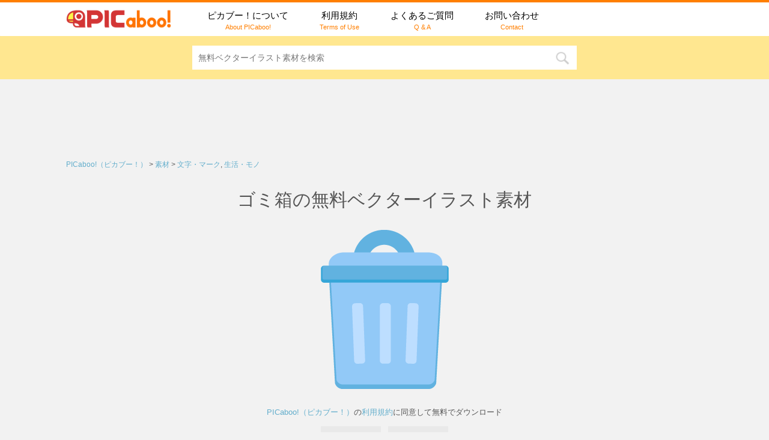

--- FILE ---
content_type: text/html; charset=UTF-8
request_url: http://pic-aboo.com/material/life-trashcan-001/
body_size: 63330
content:
<!DOCTYPE html>
<!--[if lt IE 7]>
<html class="ie6" lang="ja"> <![endif]-->
<!--[if IE 7]>
<html class="i7" lang="ja"> <![endif]-->
<!--[if IE 8]>
<html class="ie" lang="ja"> <![endif]-->
<!--[if gt IE 8]><!-->
<html lang="ja">
<!--<![endif]-->

<head prefix="og: http://ogp.me/ns# fb: http://ogp.me/ns/fb# article: http://ogp.me/ns/article#">
    <meta charset="UTF-8">
    <meta name="viewport" content="width=device-width,initial-scale=1.0,user-scalable=no">
    <meta name="format-detection" content="telephone=no">

    
    <link rel="alternate" type="application/rss+xml" title="PICaboo! （ピカブー！）| 無料ベクターイラスト素材 RSS Feed" href="http://pic-aboo.com/feed/" />
    <link rel="pingback" href="http://pic-aboo.com/xmlrpc.php">
    <link href='https://fonts.googleapis.com/css?family=Montserrat:400' rel='stylesheet' type='text/css'>
        <!--[if lt IE 9]>
		<script src="http://css3-mediaqueries-js.googlecode.com/svn/trunk/css3-mediaqueries.js"></script>
		<script src="http://pic-aboo.com/wp-content/themes/stingerplus/js/html5shiv.js"></script>
		<![endif]-->
        <title>ゴミ箱の無料ベクターイラスト素材 - PICaboo! （ピカブー！）| 無料ベクターイラスト素材</title>
<link rel='dns-prefetch' href='//ajax.googleapis.com' />
<link rel='dns-prefetch' href='//s.w.org' />
		<script type="text/javascript">
			window._wpemojiSettings = {"baseUrl":"https:\/\/s.w.org\/images\/core\/emoji\/11\/72x72\/","ext":".png","svgUrl":"https:\/\/s.w.org\/images\/core\/emoji\/11\/svg\/","svgExt":".svg","source":{"concatemoji":"http:\/\/pic-aboo.com\/wp-includes\/js\/wp-emoji-release.min.js?ver=4.9.26"}};
			!function(e,a,t){var n,r,o,i=a.createElement("canvas"),p=i.getContext&&i.getContext("2d");function s(e,t){var a=String.fromCharCode;p.clearRect(0,0,i.width,i.height),p.fillText(a.apply(this,e),0,0);e=i.toDataURL();return p.clearRect(0,0,i.width,i.height),p.fillText(a.apply(this,t),0,0),e===i.toDataURL()}function c(e){var t=a.createElement("script");t.src=e,t.defer=t.type="text/javascript",a.getElementsByTagName("head")[0].appendChild(t)}for(o=Array("flag","emoji"),t.supports={everything:!0,everythingExceptFlag:!0},r=0;r<o.length;r++)t.supports[o[r]]=function(e){if(!p||!p.fillText)return!1;switch(p.textBaseline="top",p.font="600 32px Arial",e){case"flag":return s([55356,56826,55356,56819],[55356,56826,8203,55356,56819])?!1:!s([55356,57332,56128,56423,56128,56418,56128,56421,56128,56430,56128,56423,56128,56447],[55356,57332,8203,56128,56423,8203,56128,56418,8203,56128,56421,8203,56128,56430,8203,56128,56423,8203,56128,56447]);case"emoji":return!s([55358,56760,9792,65039],[55358,56760,8203,9792,65039])}return!1}(o[r]),t.supports.everything=t.supports.everything&&t.supports[o[r]],"flag"!==o[r]&&(t.supports.everythingExceptFlag=t.supports.everythingExceptFlag&&t.supports[o[r]]);t.supports.everythingExceptFlag=t.supports.everythingExceptFlag&&!t.supports.flag,t.DOMReady=!1,t.readyCallback=function(){t.DOMReady=!0},t.supports.everything||(n=function(){t.readyCallback()},a.addEventListener?(a.addEventListener("DOMContentLoaded",n,!1),e.addEventListener("load",n,!1)):(e.attachEvent("onload",n),a.attachEvent("onreadystatechange",function(){"complete"===a.readyState&&t.readyCallback()})),(n=t.source||{}).concatemoji?c(n.concatemoji):n.wpemoji&&n.twemoji&&(c(n.twemoji),c(n.wpemoji)))}(window,document,window._wpemojiSettings);
		</script>
		<style type="text/css">
img.wp-smiley,
img.emoji {
	display: inline !important;
	border: none !important;
	box-shadow: none !important;
	height: 1em !important;
	width: 1em !important;
	margin: 0 .07em !important;
	vertical-align: -0.1em !important;
	background: none !important;
	padding: 0 !important;
}
</style>
<link rel='stylesheet' id='wpt-twitter-feed-css'  href='http://pic-aboo.com/wp-content/plugins/wp-to-twitter/css/twitter-feed.css?ver=4.9.26' type='text/css' media='all' />
<link rel='stylesheet' id='contact-form-7-css'  href='http://pic-aboo.com/wp-content/plugins/contact-form-7/includes/css/styles.css?ver=4.9.1' type='text/css' media='all' />
<link rel='stylesheet' id='wordpress-popular-posts-css-css'  href='http://pic-aboo.com/wp-content/plugins/wordpress-popular-posts/public/css/wpp.css?ver=4.0.12' type='text/css' media='all' />
<link rel='stylesheet' id='normalize-css'  href='http://pic-aboo.com/wp-content/themes/stingerplus/css/normalize.css?ver=1.5.9' type='text/css' media='all' />
<link rel='stylesheet' id='font-awesome-css'  href='//maxcdn.bootstrapcdn.com/font-awesome/4.5.0/css/font-awesome.min.css?ver=4.5.0' type='text/css' media='all' />
<link rel='stylesheet' id='style-css'  href='http://pic-aboo.com/wp-content/themes/stingerplus-child/style.css?ver=4.9.26' type='text/css' media='all' />
<script type='text/javascript' src='//ajax.googleapis.com/ajax/libs/jquery/1.11.3/jquery.min.js?ver=1.11.3'></script>
<script type='text/javascript'>
/* <![CDATA[ */
var wpp_params = {"sampling_active":"0","sampling_rate":"100","ajax_url":"http:\/\/pic-aboo.com\/wp-admin\/admin-ajax.php","action":"update_views_ajax","ID":"802","token":"7018aa8808"};
/* ]]> */
</script>
<script type='text/javascript' src='http://pic-aboo.com/wp-content/plugins/wordpress-popular-posts/public/js/wpp.js?ver=4.0.12'></script>
<link rel='https://api.w.org/' href='http://pic-aboo.com/wp-json/' />
<link rel="canonical" href="http://pic-aboo.com/material/life-trashcan-001/" />
<link rel='shortlink' href='http://pic-aboo.com/?p=802' />
<link rel="alternate" type="application/json+oembed" href="http://pic-aboo.com/wp-json/oembed/1.0/embed?url=http%3A%2F%2Fpic-aboo.com%2Fmaterial%2Flife-trashcan-001%2F" />
<link rel="alternate" type="text/xml+oembed" href="http://pic-aboo.com/wp-json/oembed/1.0/embed?url=http%3A%2F%2Fpic-aboo.com%2Fmaterial%2Flife-trashcan-001%2F&#038;format=xml" />
<link rel="alternate" hreflang="en" href="http://pic-aboo.com/en/material/life-trashcan-001/" title="English" />
<link rel="alternate" hreflang="ja" href="http://pic-aboo.com/material/life-trashcan-001/" title="日本語" />
<script type="text/javascript">
	window._se_plugin_version = '8.1.6';
</script>
<meta name="robots" content="index, follow" />
<link rel="shortcut icon" href="http://pic-aboo.com/wp-content/themes/stingerplus-child/images/favicon.ico" >
<link rel="apple-touch-icon-precomposed" href="http://pic-aboo.com/wp-content/themes/stingerplus-child/images/favicon152.png" />
		<style type="text/css">.recentcomments a{display:inline !important;padding:0 !important;margin:0 !important;}</style>
		<style type="text/css">.broken_link, a.broken_link {
	text-decoration: line-through;
}</style>    	<script>
		(function (i, s, o, g, r, a, m) {
			i['GoogleAnalyticsObject'] = r;
			i[r] = i[r] || function () {
					(i[r].q = i[r].q || []).push(arguments)
				}, i[r].l = 1 * new Date();
			a = s.createElement(o),
				m = s.getElementsByTagName(o)[0];
			a.async = 1;
			a.src = g;
			m.parentNode.insertBefore(a, m)
		})(window, document, 'script', '//www.google-analytics.com/analytics.js', 'ga');

		ga('create', 'UA-97389586-1', 'auto');
		ga('send', 'pageview');

	</script>
	    <!-- OGP -->
	<meta property='og:locale' content='ja_JP'>
	<meta property='fb:app_id' content='1012535082180103'>

					<meta property='article:publisher' content='https://www.facebook.com/picaboo.info/' />
		
			<meta property='og:type' content='article'>
		<meta property='og:title' content='ゴミ箱の無料ベクターイラスト素材'>
		<meta property='og:url' content='http://pic-aboo.com/material/life-trashcan-001/'>
		<meta property='og:description' content='ゴミ箱の無料ベクターイラスト素材ならPICaboo! （ピカブー!）商用可／加工可／リンク・報告不要でどなたでもご利用いただけます。'>
		<meta property='og:site_name' content='PICaboo! （ピカブー！）| 無料ベクターイラスト素材'>
	
	<meta property="og:image" content="http://pic-aboo.com/wp-content/uploads/life-trashcan-001.png">
        <meta name="twitter:card" content="summary">
		<meta name="twitter:site" content="@picaboo_info">
        <meta name="twitter:description" content="「PICaboo!（ピカブー!）」は、かわいいベクターイラストの無料配布サイトです。商用可、加工可、リンク・報告不要。" />
<!-- /OGP -->
</head>

<body class="material-template-default single single-material postid-802" >


    <header id="st-headwide">
        <div class="inner">
            <div class="clearfix" id="headbox">
                <!-- アコーディオン -->
                <nav id="s-navi" class="pcnone">
                                        <p class="sitename"><a href="http://pic-aboo.com/">
                            <img src="http://pic-aboo.com/wp-content/themes/stingerplus-child/images/logo.png" alt="PICaboo! （ピカブー！）| 無料ベクターイラスト素材" />
                        </a>
                    </p>
                                        
                    <dl class="acordion">
                        <dt class="trigger">
					<p><span class="op"><i class="fa fa-bars"></i></span></p>
					</dt>
                        <dd class="acordion_tree">
                                                            <div class="menu-menu_top-container"><ul id="menu-menu_top" class="menu"><li id="menu-item-36" class="menu-item menu-item-type-post_type menu-item-object-page menu-item-36"><a href="http://pic-aboo.com/about/"><span class="ja">ピカブー！について</span><span class="ja_en smanone">About PICaboo!</span></a></li>
<li id="menu-item-12" class="menu-item menu-item-type-post_type menu-item-object-page menu-item-12"><a href="http://pic-aboo.com/terms/"><span class="ja">利用規約</span><span class="ja_en smanone">Terms of Use</span></a></li>
<li id="menu-item-1123" class="menu-item menu-item-type-post_type menu-item-object-page menu-item-1123"><a href="http://pic-aboo.com/question/"><span class="ja">よくあるご質問</span><span class="ja_en smanone">Q &#038; A</span></a></li>
<li id="menu-item-1857" class="menu-item menu-item-type-post_type menu-item-object-page menu-item-1857"><a href="http://pic-aboo.com/contact/"><span class="ja">お問い合わせ</span><span class="ja_en smanone">Contact</span></a></li>
</ul></div>                                <div class="clear"></div>
                        </dd>
                    </dl>
                </nav>
                <!-- /アコーディオン -->
                <div id="header-l">
                                        <!-- ロゴ又はブログ名 -->
                    <p class="sitename smanone"><a href="http://pic-aboo.com/">
                        <img src="http://pic-aboo.com/wp-content/themes/stingerplus-child/images/logo.png" alt="PICaboo! （ピカブー！）| 無料ベクターイラスト素材" />
					</a></p>
                    <!-- キャプション -->
                    <p class="descr">
                        かわいいベクターイラスト素材の無料配布サイト                    </p>
                    
                </div>
                <!-- /#header-l -->
            </div>
            <!-- /#clearfix -->
        </div>

        <div id="gazou-wide">
            <nav class="smanone clearfix"><ul id="menu-menu_top-1" class="menu"><li class="menu-item menu-item-type-post_type menu-item-object-page menu-item-36"><a href="http://pic-aboo.com/about/"><span class="ja">ピカブー！について</span><span class="ja_en smanone">About PICaboo!</span></a></li>
<li class="menu-item menu-item-type-post_type menu-item-object-page menu-item-12"><a href="http://pic-aboo.com/terms/"><span class="ja">利用規約</span><span class="ja_en smanone">Terms of Use</span></a></li>
<li class="menu-item menu-item-type-post_type menu-item-object-page menu-item-1123"><a href="http://pic-aboo.com/question/"><span class="ja">よくあるご質問</span><span class="ja_en smanone">Q &#038; A</span></a></li>
<li class="menu-item menu-item-type-post_type menu-item-object-page menu-item-1857"><a href="http://pic-aboo.com/contact/"><span class="ja">お問い合わせ</span><span class="ja_en smanone">Contact</span></a></li>
</ul></nav>





                        <div class="btn-search">
                <div id="search">
    <form method="get" id="searchform" action="http://pic-aboo.com/">
        <label class="hidden" for="s">
                    </label>
        <input type="text" placeholder="無料ベクターイラスト素材を検索" value="" name="s" id="s" />
        <input type="image" src="http://pic-aboo.com/wp-content/themes/stingerplus/images/search.png" alt="検索" id="searchsubmit" />
    </form>
</div>
<!-- /stinger -->            </div>
                    </div>
        <!-- 広告枠 -->
                <div class="ad-box clearfix">
            <script async src="//pagead2.googlesyndication.com/pagead/js/adsbygoogle.js"></script>
            <!-- picaboo-ue-pc-728 -->
            <ins class="adsbygoogle" style="display:inline-block;width:728px;height:90px" data-ad-client="ca-pub-9113031002966038" data-ad-slot="2778313108"></ins>
            <script>
                (adsbygoogle = window.adsbygoogle || []).push({});

            </script>
        </div>
                <!-- /広告枠 -->
    </header>
    <div id="wrapper" class="">

<div id="content" class="clearfix">
    <div id="contentInner">

        <main >
            <article>
                <div class="breadcrumb">
                    <!-- Breadcrumb NavXT 5.7.1 -->
<span property="itemListElement" typeof="ListItem"><a property="item" typeof="WebPage" title="" href="http://pic-aboo.com" class="home"><span property="name">PICaboo!（ピカブー！）</span></a><meta property="position" content="1"></span> &gt; <span property="itemListElement" typeof="ListItem"><a property="item" typeof="WebPage" title="" href="http://pic-aboo.com/material/" class="post post-material-archive"><span property="name">素材</span></a><meta property="position" content="2"></span> &gt; <span property="itemListElement" typeof="ListItem"><span property="name"><span property="itemListElement" typeof="ListItem"><a property="item" typeof="WebPage" title="" href="http://pic-aboo.com/material_category/symbol/" class="material_category"><span property="name">文字・マーク</span></a><meta property="position" content="3"></span>, <span property="itemListElement" typeof="ListItem"><a property="item" typeof="WebPage" title="" href="http://pic-aboo.com/material_category/life/" class="material_category"><span property="name">生活・モノ</span></a><meta property="position" content="3"></span></span><meta property="position" content="3"></span>                </div>

                 <div id="post-802" class="post">

                    <!--ループ開始 -->
                    
                    <h1 class="entry-title">
                        ゴミ箱の無料ベクターイラスト素材                    </h1>

                    <div class="mainbox">

                        <p><img src="http://pic-aboo.com/wp-content/uploads/life-trashcan-001-s.png" alt="ゴミ箱の無料ベクターイラスト素材"></p>
<div class="link_terms"><a href="http://pic-aboo.com/">PICaboo!（ピカブー！）</a>の<a href="http://pic-aboo.com/terms/">利用規約</a>に同意して無料でダウンロード</div>
<ul class="download">
<li class="download-link"><a href="http://pic-aboo.com/wp-content/uploads/life-trashcan-001.eps" download="life-trashcan-001.eps" target="_blank" onClick="ga('send', 'event', 'material', 'download', 'life-trashcan-001.eps');">eps</a></li>
<li class="download-link"><a href="http://pic-aboo.com/wp-content/uploads/life-trashcan-001.png" download="life-trashcan-001.png" target="_blank" onClick="ga('send', 'event', 'material', 'download', 'life-trashcan-001.png');">png</a></li>
</ul>
                        <div class="blogbox ">
                            <p><span class="kdate">公開日：<time class="entry-date date updated" datetime="2017-09-06T10:00:36+09:00">2017/09/06</time>
                                                        </span></p>
                        </div>

                        
                                                <div class="tagstbox">
                            <p class="tagst">
                                <i class="fa fa-folder-open-o" aria-hidden="true"></i>
                                <a href="http://pic-aboo.com/material_category/symbol/" rel="tag">文字・マーク</a>, <a href="http://pic-aboo.com/material_category/life/" rel="tag">生活・モノ</a>                                <br/>
                                <i class="fa fa-tags" aria-hidden="true"></i>
                                <a href="http://pic-aboo.com/material_tag/icon/" rel="tag">アイコン</a>, <a href="http://pic-aboo.com/material_tag/trashcan/" rel="tag">ゴミ箱</a>, <a href="http://pic-aboo.com/material_tag/delete/" rel="tag">削除</a>                            </p>
                        </div>
<div class="ad-box clearfix">                        
<script async src="//pagead2.googlesyndication.com/pagead/js/adsbygoogle.js"></script>
<!-- picaboo-link-ue -->
<ins class="adsbygoogle"
     style="display:block"
     data-ad-client="ca-pub-9113031002966038"
     data-ad-slot="6669301667"
     data-ad-format="link"></ins>
<script>
(adsbygoogle = window.adsbygoogle || []).push({});
</script>
                        </div>

                    </div>
                    <!-- .mainboxここまで -->

                    
                    
                    <aside>
                        <!-- 広告枠 -->
                                                <div class="ad-box clearfix">
                            <table>
                                <tr>
                                    <td>
                                        <script async src="//pagead2.googlesyndication.com/pagead/js/adsbygoogle.js"></script>
                                        <!-- picaboo-kijishitaA-pc-336 -->
                                        <ins class="adsbygoogle" style="display:inline-block;width:336px;height:280px" data-ad-client="ca-pub-9113031002966038" data-ad-slot="4697528308"></ins>
                                        <script>
                                            (adsbygoogle = window.adsbygoogle || []).push({});

                                        </script>
                                    </td>
                                    <td>
                                        <script async src="//pagead2.googlesyndication.com/pagead/js/adsbygoogle.js"></script>
                                        <!-- picaboo-kijishitaB-pc-336 -->
                                        <ins class="adsbygoogle" style="display:inline-block;width:336px;height:280px" data-ad-client="ca-pub-9113031002966038" data-ad-slot="2917913906"></ins>
                                        <script>
                                            (adsbygoogle = window.adsbygoogle || []).push({});

                                        </script>
                                    </td>
                                </tr>
                            </table>
                        </div>
                                                <!-- /広告枠 -->

                                                <!--ループ終了-->
                        
                            <!--関連記事-->
                            <h2 class=kanren-midashi>関連無料ベクターイラスト素材</h2>
                            <div class="ichiran material kanren clearfix">
                                                                                                                                            <dl class="clearfix">

                                        <dt>
                                                                                                            <a href="http://pic-aboo.com/material/mark-cards-001/">
                                                                                                        <img width="336" height="336" src="http://pic-aboo.com/wp-content/uploads/mark-cards-001-336x336.png" class="attachment-thumbnail size-thumbnail wp-post-image" alt="" />                                                                                                            </a>
                                                                                                        </dt>
                                        <dd>

                                            <h3 class="material-name">
                                                <a href="http://pic-aboo.com/material/mark-cards-001/">
                                                                                                            ハート・スペード・クローバー・ダイヤの無料ベクターイラス...                                                                                                            </a>
                                            </h3>

                                        </dd>

                                    </dl>
                                                                        <dl class="clearfix">

                                        <dt>
                                                                                                            <a href="http://pic-aboo.com/material/prize-trophy-002/">
                                                                                                        <img width="336" height="336" src="http://pic-aboo.com/wp-content/uploads/prize-trophy-002-336x336.png" class="attachment-thumbnail size-thumbnail wp-post-image" alt="" />                                                                                                            </a>
                                                                                                        </dt>
                                        <dd>

                                            <h3 class="material-name">
                                                <a href="http://pic-aboo.com/material/prize-trophy-002/">
                                                                                                            トロフィーマーク（銀）の無料ベクターイラスト素材                                                                                                            </a>
                                            </h3>

                                        </dd>

                                    </dl>
                                                                        <dl class="clearfix">

                                        <dt>
                                                                                                            <a href="http://pic-aboo.com/material/space-star-001/">
                                                                                                        <img width="336" height="336" src="http://pic-aboo.com/wp-content/uploads/space-star-001-336x336.png" class="attachment-thumbnail size-thumbnail wp-post-image" alt="" />                                                                                                            </a>
                                                                                                        </dt>
                                        <dd>

                                            <h3 class="material-name">
                                                <a href="http://pic-aboo.com/material/space-star-001/">
                                                                                                            星のキャラクターの無料ベクターイラスト素材                                                                                                            </a>
                                            </h3>

                                        </dd>

                                    </dl>
                                                                        <dl class="clearfix">

                                        <dt>
                                                                                                            <a href="http://pic-aboo.com/material/mark-video-001/">
                                                                                                        <img width="336" height="336" src="http://pic-aboo.com/wp-content/uploads/mark-video-001-336x336.png" class="attachment-thumbnail size-thumbnail wp-post-image" alt="" />                                                                                                            </a>
                                                                                                        </dt>
                                        <dd>

                                            <h3 class="material-name">
                                                <a href="http://pic-aboo.com/material/mark-video-001/">
                                                                                                            動画再生マークの無料ベクターイラスト素材                                                                                                            </a>
                                            </h3>

                                        </dd>

                                    </dl>
                                                                        <dl class="clearfix">

                                        <dt>
                                                                                                            <a href="http://pic-aboo.com/material/music-quarternote-001/">
                                                                                                        <img width="336" height="336" src="http://pic-aboo.com/wp-content/uploads/music-quarternote-001-336x336.png" class="attachment-thumbnail size-thumbnail wp-post-image" alt="" />                                                                                                            </a>
                                                                                                        </dt>
                                        <dd>

                                            <h3 class="material-name">
                                                <a href="http://pic-aboo.com/material/music-quarternote-001/">
                                                                                                            4分音符／6色の無料ベクターイラスト素材                                                                                                            </a>
                                            </h3>

                                        </dd>

                                    </dl>
                                                                        <dl class="clearfix">

                                        <dt>
                                                                                                            <a href="http://pic-aboo.com/material/mark-paw-001/">
                                                                                                        <img width="336" height="336" src="http://pic-aboo.com/wp-content/uploads/mark-paw-001-336x336.png" class="attachment-thumbnail size-thumbnail wp-post-image" alt="" />                                                                                                            </a>
                                                                                                        </dt>
                                        <dd>

                                            <h3 class="material-name">
                                                <a href="http://pic-aboo.com/material/mark-paw-001/">
                                                                                                            動物の足跡の無料ベクターイラスト素材                                                                                                            </a>
                                            </h3>

                                        </dd>

                                    </dl>
                                                                        <dl class="clearfix">

                                        <dt>
                                                                                                            <a href="http://pic-aboo.com/material/mark-folder-001/">
                                                                                                        <img width="336" height="336" src="http://pic-aboo.com/wp-content/uploads/mark-folder-001-336x336.png" class="attachment-thumbnail size-thumbnail wp-post-image" alt="" />                                                                                                            </a>
                                                                                                        </dt>
                                        <dd>

                                            <h3 class="material-name">
                                                <a href="http://pic-aboo.com/material/mark-folder-001/">
                                                                                                            フォルダアイコンの無料ベクターイラスト素材                                                                                                            </a>
                                            </h3>

                                        </dd>

                                    </dl>
                                                                        <dl class="clearfix">

                                        <dt>
                                                                                                            <a href="http://pic-aboo.com/material/life-text-001/">
                                                                                                        <img width="336" height="336" src="http://pic-aboo.com/wp-content/uploads/life-text-001-336x336.png" class="attachment-thumbnail size-thumbnail wp-post-image" alt="" />                                                                                                            </a>
                                                                                                        </dt>
                                        <dd>

                                            <h3 class="material-name">
                                                <a href="http://pic-aboo.com/material/life-text-001/">
                                                                                                            テキストアイコンの無料ベクターイラスト素材                                                                                                            </a>
                                            </h3>

                                        </dd>

                                    </dl>
                                                                        <dl class="clearfix">

                                        <dt>
                                                                                                            <a href="http://pic-aboo.com/material/mark-syouchikubai-001/">
                                                                                                        <img width="336" height="336" src="http://pic-aboo.com/wp-content/uploads/mark-syouchikubai-001-336x336.png" class="attachment-thumbnail size-thumbnail wp-post-image" alt="" />                                                                                                            </a>
                                                                                                        </dt>
                                        <dd>

                                            <h3 class="material-name">
                                                <a href="http://pic-aboo.com/material/mark-syouchikubai-001/">
                                                                                                            松竹梅のマークの無料ベクターイラスト素材                                                                                                            </a>
                                            </h3>

                                        </dd>

                                    </dl>
                                                                        <dl class="clearfix">

                                        <dt>
                                                                                                            <a href="http://pic-aboo.com/material/prize-trophy-003/">
                                                                                                        <img width="336" height="336" src="http://pic-aboo.com/wp-content/uploads/prize-trophy-003-336x336.png" class="attachment-thumbnail size-thumbnail wp-post-image" alt="" />                                                                                                            </a>
                                                                                                        </dt>
                                        <dd>

                                            <h3 class="material-name">
                                                <a href="http://pic-aboo.com/material/prize-trophy-003/">
                                                                                                            トロフィーマーク（銅）の無料ベクターイラスト素材                                                                                                            </a>
                                            </h3>

                                        </dd>

                                    </dl>
                                                                        <dl class="clearfix">

                                        <dt>
                                                                                                            <a href="http://pic-aboo.com/material/music-trebleclef-001/">
                                                                                                        <img width="336" height="336" src="http://pic-aboo.com/wp-content/uploads/music-trebleclef-001-336x336.png" class="attachment-thumbnail size-thumbnail wp-post-image" alt="" />                                                                                                            </a>
                                                                                                        </dt>
                                        <dd>

                                            <h3 class="material-name">
                                                <a href="http://pic-aboo.com/material/music-trebleclef-001/">
                                                                                                            ト音記号／6色の無料ベクターイラスト素材                                                                                                            </a>
                                            </h3>

                                        </dd>

                                    </dl>
                                                                        <dl class="clearfix">

                                        <dt>
                                                                                                            <a href="http://pic-aboo.com/material/prize-trophy-001/">
                                                                                                        <img width="336" height="336" src="http://pic-aboo.com/wp-content/uploads/prize-trophy-001-336x336.png" class="attachment-thumbnail size-thumbnail wp-post-image" alt="" />                                                                                                            </a>
                                                                                                        </dt>
                                        <dd>

                                            <h3 class="material-name">
                                                <a href="http://pic-aboo.com/material/prize-trophy-001/">
                                                                                                            トロフィーマーク（金）の無料ベクターイラスト素材                                                                                                            </a>
                                            </h3>

                                        </dd>

                                    </dl>
                                                                                                    </div>

                    </aside>

                </div>
                <!--/post-->
            </article>
        </main>
    </div>
    <!-- /#contentInner -->
</div>
<!--/#content -->
<!-- 広告枠 -->
<div class="ad-box clearfix">
    <script async src="//pagead2.googlesyndication.com/pagead/js/adsbygoogle.js"></script>
    <!-- picaboo-shita-pc-728 -->
    <ins class="adsbygoogle" style="display:inline-block;width:728px;height:90px" data-ad-client="ca-pub-9113031002966038" data-ad-slot="8002418301"></ins>
    <script>
        (adsbygoogle = window.adsbygoogle || []).push({});

    </script>
</div>
<!-- /広告枠 -->

<aside>
<h2 class=popular-midashi>人気無料ベクターイラスト素材</h2>
<div class="ichiran material popular clearfix">
                        
<!-- WordPress Popular Posts Plugin v4.0.12 [PHP] [weekly] [views] [custom] -->

<div class="wpp-list">
<dl class="clearfix"><dt><a href="http://pic-aboo.com/material/handout-hiragana-001/"><img src="http://pic-aboo.com/wp-content/uploads/wordpress-popular-posts/552-featured-336x336.png" alt="基本のあいうえお表（ひらがな50音）の無料印刷用PDF" class="wpp-thumbnail wpp_cached_thumb wpp_featured"></a></dt><dd><h3 class=material-name><a href="http://pic-aboo.com/material/handout-hiragana-001/" title="基本のあいうえお表（ひらがな50音）の無料印刷用PDF" class="wpp-post-title" target="_self">基本のあいうえお表（ひらがな50音）の無料印刷用PDF...</a></h3></dd></dl>
<dl class="clearfix"><dt><a href="http://pic-aboo.com/material/mark-gender-001/"><img src="http://pic-aboo.com/wp-content/uploads/wordpress-popular-posts/1649-featured-336x336.png" alt="男女のマーク（性別記号）の無料ベクターイラスト素材" class="wpp-thumbnail wpp_cached_thumb wpp_featured"></a></dt><dd><h3 class=material-name><a href="http://pic-aboo.com/material/mark-gender-001/" title="男女のマーク（性別記号）の無料ベクターイラスト素材" class="wpp-post-title" target="_self">男女のマーク（性別記号）の無料ベクターイラスト素材...</a></h3></dd></dl>
<dl class="clearfix"><dt><a href="http://pic-aboo.com/material/space-earth-001/"><img src="http://pic-aboo.com/wp-content/uploads/wordpress-popular-posts/317-featured-336x336.png" alt="地球の無料ベクターイラスト素材" class="wpp-thumbnail wpp_cached_thumb wpp_featured"></a></dt><dd><h3 class=material-name><a href="http://pic-aboo.com/material/space-earth-001/" title="地球の無料ベクターイラスト素材" class="wpp-post-title" target="_self">地球の無料ベクターイラスト素材...</a></h3></dd></dl>
<dl class="clearfix"><dt><a href="http://pic-aboo.com/material/newyear-osechi-001/"><img src="http://pic-aboo.com/wp-content/uploads/wordpress-popular-posts/1372-featured-336x336.png" alt="お正月に食べたいおせちの無料ベクターイラスト素材" class="wpp-thumbnail wpp_cached_thumb wpp_featured"></a></dt><dd><h3 class=material-name><a href="http://pic-aboo.com/material/newyear-osechi-001/" title="お正月に食べたいおせちの無料ベクターイラスト素材" class="wpp-post-title" target="_self">お正月に食べたいおせちの無料ベクターイラスト素材...</a></h3></dd></dl>
<dl class="clearfix"><dt><a href="http://pic-aboo.com/material/newyear-battledore-001/"><img src="http://pic-aboo.com/wp-content/uploads/wordpress-popular-posts/1305-featured-336x336.png" alt="お正月に遊びたいはねつきの羽子板の無料ベクターイラスト素材" class="wpp-thumbnail wpp_cached_thumb wpp_featured"></a></dt><dd><h3 class=material-name><a href="http://pic-aboo.com/material/newyear-battledore-001/" title="お正月に遊びたいはねつきの羽子板の無料ベクターイラスト素材" class="wpp-post-title" target="_self">お正月に遊びたいはねつきの羽子板の無料ベクターイラスト素...</a></h3></dd></dl>
<dl class="clearfix"><dt><a href="http://pic-aboo.com/material/food-hamburger-001/"><img src="http://pic-aboo.com/wp-content/uploads/wordpress-popular-posts/1945-featured-336x336.png" alt="ハンバーガーの無料ベクターイラスト素材" class="wpp-thumbnail wpp_cached_thumb wpp_featured"></a></dt><dd><h3 class=material-name><a href="http://pic-aboo.com/material/food-hamburger-001/" title="ハンバーガーの無料ベクターイラスト素材" class="wpp-post-title" target="_self">ハンバーガーの無料ベクターイラスト素材...</a></h3></dd></dl>
<dl class="clearfix"><dt><a href="http://pic-aboo.com/material/mark-post-001/"><img src="http://pic-aboo.com/wp-content/uploads/wordpress-popular-posts/495-featured-336x336.png" alt="顔郵便マークの無料ベクターイラスト素材" class="wpp-thumbnail wpp_cached_thumb wpp_featured"></a></dt><dd><h3 class=material-name><a href="http://pic-aboo.com/material/mark-post-001/" title="顔郵便マークの無料ベクターイラスト素材" class="wpp-post-title" target="_self">顔郵便マークの無料ベクターイラスト素材...</a></h3></dd></dl>
<dl class="clearfix"><dt><a href="http://pic-aboo.com/material/food-frenchfries-001/"><img src="http://pic-aboo.com/wp-content/uploads/wordpress-popular-posts/1949-featured-336x336.png" alt="フライドポテトの無料ベクターイラスト素材" class="wpp-thumbnail wpp_cached_thumb wpp_featured"></a></dt><dd><h3 class=material-name><a href="http://pic-aboo.com/material/food-frenchfries-001/" title="フライドポテトの無料ベクターイラスト素材" class="wpp-post-title" target="_self">フライドポテトの無料ベクターイラスト素材...</a></h3></dd></dl>
<dl class="clearfix"><dt><a href="http://pic-aboo.com/material/fruit-melon-001/"><img src="http://pic-aboo.com/wp-content/uploads/wordpress-popular-posts/1807-featured-336x336.png" alt="メロンの無料ベクターイラスト素材" class="wpp-thumbnail wpp_cached_thumb wpp_featured"></a></dt><dd><h3 class=material-name><a href="http://pic-aboo.com/material/fruit-melon-001/" title="メロンの無料ベクターイラスト素材" class="wpp-post-title" target="_self">メロンの無料ベクターイラスト素材...</a></h3></dd></dl>
<dl class="clearfix"><dt><a href="http://pic-aboo.com/material/building-torii-001/"><img src="http://pic-aboo.com/wp-content/uploads/wordpress-popular-posts/1354-featured-336x336.png" alt="神社の鳥居の無料ベクターイラスト素材" class="wpp-thumbnail wpp_cached_thumb wpp_featured"></a></dt><dd><h3 class=material-name><a href="http://pic-aboo.com/material/building-torii-001/" title="神社の鳥居の無料ベクターイラスト素材" class="wpp-post-title" target="_self">神社の鳥居の無料ベクターイラスト素材...</a></h3></dd></dl>
<dl class="clearfix"><dt><a href="http://pic-aboo.com/material/ornament-omedetai-001/"><img src="http://pic-aboo.com/wp-content/uploads/wordpress-popular-posts/1426-featured-336x336.png" alt="おめで鯛の無料ベクターイラスト素材" class="wpp-thumbnail wpp_cached_thumb wpp_featured"></a></dt><dd><h3 class=material-name><a href="http://pic-aboo.com/material/ornament-omedetai-001/" title="おめで鯛の無料ベクターイラスト素材" class="wpp-post-title" target="_self">おめで鯛の無料ベクターイラスト素材...</a></h3></dd></dl>
<dl class="clearfix"><dt><a href="http://pic-aboo.com/material/xmas-cookie-001/"><img src="http://pic-aboo.com/wp-content/uploads/wordpress-popular-posts/1176-featured-336x336.png" alt="クリスマスのアイシングクッキー／9種の無料ベクターイラスト素材" class="wpp-thumbnail wpp_cached_thumb wpp_featured"></a></dt><dd><h3 class=material-name><a href="http://pic-aboo.com/material/xmas-cookie-001/" title="クリスマスのアイシングクッキー／9種の無料ベクターイラスト素材" class="wpp-post-title" target="_self">クリスマスのアイシングクッキー／9種の無料ベクターイラス...</a></h3></dd></dl>

</div>

<!-- End WordPress Popular Posts Plugin v4.0.12 -->
            </div>

<h2 class=new-midashi>新着無料ベクターイラスト素材</h2>
<div class="ichiran material new clearfix">
        <dl class="clearfix">
        <dt>
                                <a href="http://pic-aboo.com/material/life-wallet-001/">
                                    <img width="336" height="336" src="http://pic-aboo.com/wp-content/uploads/life-wallet-001-336x336.png" class="attachment-thumbnail size-thumbnail wp-post-image" alt="赤いがま口財布の無料ベクターイラスト素材" />                                </a>
                        </dt>
        <dd>
            <h3 class=material-name>
                <a href="http://pic-aboo.com/material/life-wallet-001/">
                                            赤いがま口財布の無料ベクターイラスト素材                                            </a>
            </h3>
        </dd>
    </dl>
        <dl class="clearfix">
        <dt>
                                <a href="http://pic-aboo.com/material/life-money-002/">
                                    <img width="336" height="336" src="http://pic-aboo.com/wp-content/uploads/life-money-002-336x336.png" class="attachment-thumbnail size-thumbnail wp-post-image" alt="飛んでいくお札の無料ベクターイラスト素材" />                                </a>
                        </dt>
        <dd>
            <h3 class=material-name>
                <a href="http://pic-aboo.com/material/life-money-002/">
                                            飛んでいくお札の無料ベクターイラスト素材                                            </a>
            </h3>
        </dd>
    </dl>
        <dl class="clearfix">
        <dt>
                                <a href="http://pic-aboo.com/material/life-megaphone-001/">
                                    <img width="336" height="336" src="http://pic-aboo.com/wp-content/uploads/life-megaphone-001-336x336.png" class="attachment-thumbnail size-thumbnail wp-post-image" alt="メガホン／6色の無料ベクターイラスト素材" />                                </a>
                        </dt>
        <dd>
            <h3 class=material-name>
                <a href="http://pic-aboo.com/material/life-megaphone-001/">
                                            メガホン／6色の無料ベクターイラスト素材                                            </a>
            </h3>
        </dd>
    </dl>
        <dl class="clearfix">
        <dt>
                                <a href="http://pic-aboo.com/material/stationery-ruler-001/">
                                    <img width="336" height="336" src="http://pic-aboo.com/wp-content/uploads/stationery-ruler-001-336x336.png" class="attachment-thumbnail size-thumbnail wp-post-image" alt="定規（ものさし）／3種の無料ベクターイラスト素材" />                                </a>
                        </dt>
        <dd>
            <h3 class=material-name>
                <a href="http://pic-aboo.com/material/stationery-ruler-001/">
                                            定規（ものさし）／3種の無料ベクターイラスト素材                                            </a>
            </h3>
        </dd>
    </dl>
        <dl class="clearfix">
        <dt>
                                <a href="http://pic-aboo.com/material/nametag-cherryblossom-001/">
                                    <img width="336" height="336" src="http://pic-aboo.com/wp-content/uploads/nametag-cherryblossom-001-336x336.png" class="attachment-thumbnail size-thumbnail wp-post-image" alt="保育園・幼稚園児用桜型の名札（安全ピン付き）／3色の無料ベクターイラスト素材" />                                </a>
                        </dt>
        <dd>
            <h3 class=material-name>
                <a href="http://pic-aboo.com/material/nametag-cherryblossom-001/">
                                            保育園・幼稚園児用桜型の名札（安全ピン付き）／3色の無料...                                            </a>
            </h3>
        </dd>
    </dl>
        <dl class="clearfix">
        <dt>
                                <a href="http://pic-aboo.com/material/nametag-tulip-001/">
                                    <img width="336" height="336" src="http://pic-aboo.com/wp-content/uploads/nametag-tulip-001-336x336.png" class="attachment-thumbnail size-thumbnail wp-post-image" alt="保育園・幼稚園児用チューリップ型の名札（安全ピン付き）／3色の無料ベクターイラスト素材" />                                </a>
                        </dt>
        <dd>
            <h3 class=material-name>
                <a href="http://pic-aboo.com/material/nametag-tulip-001/">
                                            保育園・幼稚園児用チューリップ型の名札（安全ピン付き）／...                                            </a>
            </h3>
        </dd>
    </dl>
        <dl class="clearfix">
        <dt>
                                <a href="http://pic-aboo.com/material/vehicle-ambulance-001/">
                                    <img width="336" height="336" src="http://pic-aboo.com/wp-content/uploads/vehicle-ambulance-001-336x336.png" class="attachment-thumbnail size-thumbnail wp-post-image" alt="救急車の無料ベクターイラスト素材" />                                </a>
                        </dt>
        <dd>
            <h3 class=material-name>
                <a href="http://pic-aboo.com/material/vehicle-ambulance-001/">
                                            救急車の無料ベクターイラスト素材                                            </a>
            </h3>
        </dd>
    </dl>
        <dl class="clearfix">
        <dt>
                                <a href="http://pic-aboo.com/material/building-hospital-001/">
                                    <img width="336" height="336" src="http://pic-aboo.com/wp-content/uploads/building-hospital-001-336x336.png" class="attachment-thumbnail size-thumbnail wp-post-image" alt="大きな総合病院の無料ベクターイラスト素材" />                                </a>
                        </dt>
        <dd>
            <h3 class=material-name>
                <a href="http://pic-aboo.com/material/building-hospital-001/">
                                            大きな総合病院の無料ベクターイラスト素材                                            </a>
            </h3>
        </dd>
    </dl>
        <dl class="clearfix">
        <dt>
                                <a href="http://pic-aboo.com/material/life-umbrella-001/">
                                    <img width="336" height="336" src="http://pic-aboo.com/wp-content/uploads/life-umbrella-001-336x336.png" class="attachment-thumbnail size-thumbnail wp-post-image" alt="雨傘／6色の無料ベクターイラスト素材" />                                </a>
                        </dt>
        <dd>
            <h3 class=material-name>
                <a href="http://pic-aboo.com/material/life-umbrella-001/">
                                            雨傘／6色の無料ベクターイラスト素材                                            </a>
            </h3>
        </dd>
    </dl>
        <dl class="clearfix">
        <dt>
                                <a href="http://pic-aboo.com/material/sushi-takuanmaki-001/">
                                    <img width="336" height="336" src="http://pic-aboo.com/wp-content/uploads/sushi-takuanmaki-001-336x336.png" class="attachment-thumbnail size-thumbnail wp-post-image" alt="たくあん巻き（しんこ巻き）の無料ベクターイラスト素材" />                                </a>
                        </dt>
        <dd>
            <h3 class=material-name>
                <a href="http://pic-aboo.com/material/sushi-takuanmaki-001/">
                                            たくあん巻き（しんこ巻き）の無料ベクターイラスト素材                                            </a>
            </h3>
        </dd>
    </dl>
        <dl class="clearfix">
        <dt>
                                <a href="http://pic-aboo.com/material/sushi-tekkamaki-001/">
                                    <img width="336" height="336" src="http://pic-aboo.com/wp-content/uploads/sushi-tekkamaki-001-336x336.png" class="attachment-thumbnail size-thumbnail wp-post-image" alt="鉄火巻きの無料ベクターイラスト素材" />                                </a>
                        </dt>
        <dd>
            <h3 class=material-name>
                <a href="http://pic-aboo.com/material/sushi-tekkamaki-001/">
                                            鉄火巻きの無料ベクターイラスト素材                                            </a>
            </h3>
        </dd>
    </dl>
        <dl class="clearfix">
        <dt>
                                <a href="http://pic-aboo.com/material/music-eighthnote-002/">
                                    <img width="336" height="336" src="http://pic-aboo.com/wp-content/uploads/music-eighthnote-002-336x336.png" class="attachment-thumbnail size-thumbnail wp-post-image" alt="2つつながった8分音符／6色の無料ベクターイラスト素材" />                                </a>
                        </dt>
        <dd>
            <h3 class=material-name>
                <a href="http://pic-aboo.com/material/music-eighthnote-002/">
                                            2つつながった8分音符／6色の無料ベクターイラスト素材                                            </a>
            </h3>
        </dd>
    </dl>
        </div>

<div class="more"><a href="http://pic-aboo.com/material/"><i class="fa fa-angle-double-right" aria-hidden="true"></i>無料ベクターイラスト素材一覧へ</a></div>

<h2 class=new-midashi>新着ブログ記事</h2>
<div class="ichiran material new clearfix">
        <dl class="clearfix">
        <dt>
                                <a href="http://pic-aboo.com/blog/matome-childrensday/">
                                    <img width="336" height="336" src="http://pic-aboo.com/wp-content/uploads/blog-childrensday-001-336x336.png" class="attachment-thumbnail size-thumbnail wp-post-image" alt="【こどもの日 端午の節句】ピカブー！のかわいい無料イラスト素材集" />                                </a>
                        </dt>
        <dd>
            <h3 class=material-name>
                <a href="http://pic-aboo.com/blog/matome-childrensday/">
                                            【こどもの日 端午の節句】ピカブー！のかわいい無料イラス...                                            </a>
            </h3>
        </dd>
    </dl>
        <dl class="clearfix">
        <dt>
                                <a href="http://pic-aboo.com/blog/matome-newyear/">
                                    <img width="336" height="336" src="http://pic-aboo.com/wp-content/uploads/blog-newyear-001-336x336.png" class="attachment-thumbnail size-thumbnail wp-post-image" alt="【年賀状に使える！】ピカブー！のかわいい無料イラスト素材集" />                                </a>
                        </dt>
        <dd>
            <h3 class=material-name>
                <a href="http://pic-aboo.com/blog/matome-newyear/">
                                            【年賀状に使える！】ピカブー！のかわいい無料イラスト素材...                                            </a>
            </h3>
        </dd>
    </dl>
        <dl class="clearfix">
        <dt>
                                <a href="http://pic-aboo.com/blog/matome-halloween/">
                                    <img width="336" height="336" src="http://pic-aboo.com/wp-content/uploads/blog-halloween-001-336x336.png" class="attachment-thumbnail size-thumbnail wp-post-image" alt="【ハロウィンに使える！】ピカブー！のかわいい無料イラスト素材集" />                                </a>
                        </dt>
        <dd>
            <h3 class=material-name>
                <a href="http://pic-aboo.com/blog/matome-halloween/">
                                            【ハロウィンに使える！】ピカブー！のかわいい無料イラスト...                                            </a>
            </h3>
        </dd>
    </dl>
        <dl class="clearfix">
        <dt>
                                <a href="http://pic-aboo.com/blog/matome-753/">
                                    <img width="336" height="336" src="http://pic-aboo.com/wp-content/uploads/blog-753-001-336x336.png" class="attachment-thumbnail size-thumbnail wp-post-image" alt="【七五三に使える！】ピカブー！のかわいい無料イラスト素材集" />                                </a>
                        </dt>
        <dd>
            <h3 class=material-name>
                <a href="http://pic-aboo.com/blog/matome-753/">
                                            【七五三に使える！】ピカブー！のかわいい無料イラスト素材...                                            </a>
            </h3>
        </dd>
    </dl>
        <dl class="clearfix">
        <dt>
                                <a href="http://pic-aboo.com/blog/matome-xmas/">
                                    <img width="336" height="336" src="http://pic-aboo.com/wp-content/uploads/blog-xmas-001-336x336.png" class="attachment-thumbnail size-thumbnail wp-post-image" alt="【クリスマスに使える！】ピカブー！のかわいい無料イラスト素材集" />                                </a>
                        </dt>
        <dd>
            <h3 class=material-name>
                <a href="http://pic-aboo.com/blog/matome-xmas/">
                                            【クリスマスに使える！】ピカブー！のかわいい無料イラスト...                                            </a>
            </h3>
        </dd>
    </dl>
        </div>

<div class="more"><a href="http://pic-aboo.com/blog/"><i class="fa fa-angle-double-right" aria-hidden="true"></i>ブログ記事一覧へ</a></div>
</aside>    </div>
    <!-- /#wrapper -->
    <footer id="footer">
        <div class="inner">
            <div class="footermenubox clearfix "><ul id="menu-menu_footer" class="footermenust"><li id="menu-item-40" class="menu-item menu-item-type-custom menu-item-object-custom menu-item-home menu-item-40"><a href="http://pic-aboo.com/">ホーム</a></li>
<li id="menu-item-37" class="menu-item menu-item-type-post_type menu-item-object-page menu-item-37"><a href="http://pic-aboo.com/about/">ピカブー！について</a></li>
<li id="menu-item-39" class="menu-item menu-item-type-post_type menu-item-object-page menu-item-39"><a href="http://pic-aboo.com/terms/">利用規約</a></li>
<li id="menu-item-1124" class="menu-item menu-item-type-post_type menu-item-object-page menu-item-1124"><a href="http://pic-aboo.com/question/">よくあるご質問</a></li>
<li id="menu-item-38" class="menu-item menu-item-type-post_type menu-item-object-page menu-item-38"><a href="http://pic-aboo.com/contact/">お問い合わせ</a></li>
</ul></div>
                                        <ul class="btn-sns-account">
    <li><a href="https://twitter.com/picaboo_info"><i class="fa fa-twitter"></i></a></li>
    <li><a href="http://pic-aboo.com/contact/"><i class="fa fa-envelope"></i></a></li>
</ul>

<a class="footer-logo" href="http://pic-aboo.com/"><img alt="PICaboo! （ピカブー！）| 無料ベクターイラスト素材" src="http://pic-aboo.com/wp-content/themes/stingerplus-child/images/logo-footer.png" ></a>

<p class="site-description smanone">
    かわいいベクターイラスト素材の無料配布サイト</p>                            

                                <p class="copy">Copyright&copy;
                                    PICaboo! （ピカブー！）| 無料ベクターイラスト素材                                        ,
                                        2026                                            All Rights Reserved.</p>
        </div>
    </footer>
    <!-- ページトップへ戻る -->
    <div id="page-top">
        <a href="#wrapper" class="fa fa-angle-up"></a>
    </div>
    <!-- ページトップへ戻る　終わり -->
                                                
                        <script type='text/javascript' src='http://pic-aboo.com/wp-includes/js/comment-reply.min.js?ver=4.9.26'></script>
<script type='text/javascript'>
/* <![CDATA[ */
var wpcf7 = {"apiSettings":{"root":"http:\/\/pic-aboo.com\/wp-json\/contact-form-7\/v1","namespace":"contact-form-7\/v1"},"recaptcha":{"messages":{"empty":"\u3042\u306a\u305f\u304c\u30ed\u30dc\u30c3\u30c8\u3067\u306f\u306a\u3044\u3053\u3068\u3092\u8a3c\u660e\u3057\u3066\u304f\u3060\u3055\u3044\u3002"}}};
/* ]]> */
</script>
<script type='text/javascript' src='http://pic-aboo.com/wp-content/plugins/contact-form-7/includes/js/scripts.js?ver=4.9.1'></script>
<script type='text/javascript' src='http://pic-aboo.com/wp-includes/js/wp-embed.min.js?ver=4.9.26'></script>
<script type='text/javascript' src='http://pic-aboo.com/wp-content/themes/stingerplus/js/base.js?ver=4.9.26'></script>
<script type='text/javascript' src='http://pic-aboo.com/wp-content/themes/stingerplus/js/scroll.js?ver=4.9.26'></script>
                            </body>

                            </html>

--- FILE ---
content_type: text/html; charset=UTF-8
request_url: http://pic-aboo.com/wp-admin/admin-ajax.php
body_size: 41
content:
WPP: OK. Execution time: 0.002217 seconds

--- FILE ---
content_type: text/html; charset=utf-8
request_url: https://www.google.com/recaptcha/api2/aframe
body_size: 268
content:
<!DOCTYPE HTML><html><head><meta http-equiv="content-type" content="text/html; charset=UTF-8"></head><body><script nonce="19uZIwANvoUa01VE-yxjGQ">/** Anti-fraud and anti-abuse applications only. See google.com/recaptcha */ try{var clients={'sodar':'https://pagead2.googlesyndication.com/pagead/sodar?'};window.addEventListener("message",function(a){try{if(a.source===window.parent){var b=JSON.parse(a.data);var c=clients[b['id']];if(c){var d=document.createElement('img');d.src=c+b['params']+'&rc='+(localStorage.getItem("rc::a")?sessionStorage.getItem("rc::b"):"");window.document.body.appendChild(d);sessionStorage.setItem("rc::e",parseInt(sessionStorage.getItem("rc::e")||0)+1);localStorage.setItem("rc::h",'1769818750415');}}}catch(b){}});window.parent.postMessage("_grecaptcha_ready", "*");}catch(b){}</script></body></html>

--- FILE ---
content_type: text/css
request_url: http://pic-aboo.com/wp-content/themes/stingerplus/style.css
body_size: 59384
content:
@charset "UTF-8";

/*---------------------------------------------------------
Theme Name: STINGERPLUS
Theme URI: http://wp-fun.com
Description:
Author: ENJI
Author URI: http://wp-fun.com
License: GNU General Public License v2 or later
License URI: http://www.gnu.org/licenses/gpl-2.0.htm
Tags: custom-header, custom-menu
Text Domain: stingerplus
Version: 20160612
---------------------------------------------------------*/

* {
    font-family: "メイリオ", Meiryo, "ヒラギノ角ゴ Pro W3", Hiragino Kaku Gothic Pro, "ＭＳ Ｐゴシック", sans-serif;
    margin: 0px;
    padding: 0px;
}


/* Googleフォントの反映箇所
--------------------------------*/

.sitename a,

/*サイトタイトル*/

.descr,

/*サイトタイトル下のキャプション*/

.news-ca,

/*お知らせタイトル*/

.catname,

/*カテゴリ（タイトル上）*/

.kdate,
.kdate time,

/*更新日・投稿日*/

aside h4,

/*サイドバー見出し*/

.tagcloud a,

/*タグクラウド*/

.p-entry,

/*人気記事タイトル*/

.p-free,

/*人気記事タイトル*/

.n-entry,
h4 .point-in,

/*NEW ENTRYと関連記事*/

.rankh3-in,

/*アフィリエイトランキングの見出し*/

.snstext,

/*ソーシャルボタンの文字*/

h5#resp,
h3#reply-title,
.form-submit,

/*コメント欄見出し*/

footer h3
/*フッターのタイトル*/

{
    font-family: Josefin Sans, Julius Sans One, 'Meddon', Lobster, Pacifico, Fredericka the Great, Bilbo Swash Caps, PT Sans Caption, Montserrat, "メイリオ", Meiryo, "ヒラギノ角ゴ Pro W3", Hiragino Kaku Gothic Pro, "ＭＳ Ｐゴシック", sans-serif!important;
}

main,
article,
aside,
header,
canvas,
details,
figcaption,
figure,
footer,
nav,
section,
summary {
    display: block;
}

html,
body {
    height: 100%;
}

body {
    min-width: 320px;
    word-wrap: break-word;
    background-color: #f2f2f2;
}

body.mceContentBody {
    background-color: #fff;
}

.st-hide {
    display: none;
}

hr.hrcss {
    border: 0;
    height: 0;
    border-top: 1px solid rgba(0, 0, 0, 0.1);
    border-bottom: 1px solid rgba(255, 255, 255, 0.3);
}

.fa-question-circle,
.fa-check-circle,
.fa-exclamation-triangle,
.fa-pencil-square-o {
    margin-right: 10px;
}


/* リンクの色 */

a {
    color: #4682b4;
}


/* リンクにマウスオーバーした時の色 */

a:hover {
    color: #b22222;
}

img,
video,
object {
    max-width: 100%;
    height: auto;
    border: none;
    vertical-align: bottom;
}

.inline-img img {
    display: inline;
}


/* 画像リンクのマウスオーバーに透かし */

a:hover img {
    -moz-opacity: 0.8;
    opacity: 0.8;
}

img.size-full,
img.size-large {
    margin-bottom: 10px;
    height: auto;
    max-width: 100%;
}

iframe {
    max-width: 100%;
}

.resetwidth img,
.resetwidth video,
.resetwidth object .resetwidth iframe {
    width: initial;
    /* 初期状態にリセット */
    max-width: initial;
    /* 初期状態にリセット */
    display: inline;
}

.wp-caption {
    height: auto;
    max-width: 100%;
}


/* ロゴ画像の最大サイズ */

.sitename img {
    max-width: 300px;
    margin: 0 auto;
}


/* スマートフォンは表示しない */

.smanone {
    display: none;
}


/* clearfix */

.clearfix {
    zoom: 1;
}

.clearfix:after {
    content: "";
    display: block;
    clear: both;
}

code {
    padding: 2px;
    background: #f3f3f3;
    margin: 2px;
    border-radius: 2px;
}

.clear {
    clear: both;
}

.center {
    text-align: center;
    padding-bottom: 20px;
}

.sticky {}

.bypostauthor {}

.gallery-caption {}

.screen-reader-text {}


/* iframeのレスポンシブ */

.youtube-container {
    position: relative;
    padding-bottom: 56.25%;
    padding-top: 30px;
    height: 0;
    overflow: hidden;
}

.youtube-container iframe {
    position: absolute;
    top: 0;
    left: 0;
    width: 100%;
    height: 100%;
}


/*スライドショー
* スライド時はdisplay:noneで矢印非表示
*/

.slick-next {
    display: none!important;
    right: 10px;
    z-index: 9999!important;
}

.slick-prev {
    display: none!important;
    left: 10px;
    z-index: 9999!important;
}

[dir="rtl"] .slick-next {
    left: 10px!important;
    right: auto;
}

[dir="rtl"] .slick-prev {
    left: auto;
    right: 10px!important;
}


/*--------------------------------
各フォント設定
---------------------------------*/


/* 基本の文字 */

p {
    font-size: 16px;
    line-height: 26px;
    margin-bottom: 20px;
}


/*ブログタイトル*/

header .sitename {
    font-size: 22px;
    color: #fff;
    line-height: 30px;
    font-family: 'Oswald', sans-serif;
    padding: 0px;
    margin-bottom: 10px;
}

header .sitename a {
    color: #333;
    text-decoration: none;
    font-weight: bold;
}

header .sitename a:hover {
    -moz-opacity: 0.8;
    opacity: 0.8;
}


/*ブログ名の下のキャプション */

header h1 {
    font-size: 12px;
    font-weight: normal;
}

header .descr {
    font-size: 14px;
    font-weight: normal;
    margin-bottom: 0px;
    line-height: 24px;
    padding-bottom: 10px;
}


/*投稿のカテゴリ*/

.post .st-catgroup {
    font-size: 12px;
    line-height: 18px;
    margin: 0;
    padding-top: 10px;
}

.catname {
    padding: 5px 8px;
    margin-right: 3px;
    border-radius: 2px;
    background: #f3f3f3;
}

.post .st-catgroup a {
    text-decoration: none;
    color: #000;
}

.post .st-catgroup a:hover {
    opacity: 0.5;
}

.st-catid7 {
    background: #ff0000;
}


/* 記事タイトル */

.entry-title {
    font-family: Helvetica, "游ゴシック", "Yu Gothic", sans-serif;
    font-size: 24px;
    line-height: 35px;
    color: #333;
    margin-bottom: 10px;
}

#st-page .entry-title {
    margin-bottom: 20px;
}

.entry-title a:hover {
    text-decoration: underline;
}

.entry-title a {
    color: #333;
    text-decoration: none;
}


/*小見出し*/

.post h4 {
    padding: 10px 15px;
    margin-bottom: 20px;
    background-color: #f3f3f3;
    font-size: 17px;
    line-height: 26px;
}

.post h5 {
    margin-bottom: 10px;
    font-size: 17px;
    line-height: 26px;
}

.wp-caption-text a,
.wp-caption-text {
    font-size: 12px;
    color: #ccc;
}


/*NEWENTRY及び関連記事テキスト*/

.n-entry-t {
    margin-bottom: 40px;
    position: relative;
    border-bottom: solid 1px #f3f3f3;
    padding-top: 20px;
}

.n-entry {
    padding: 3px 20px;
    margin: 0;
    font-size: 15px;
    font-weight: bold;
    background: #f3f3f3;
    color: #000;
    position: absolute;
    top: 5px;
    left: 0;
}


/* サイドバーの見出し */

#side h5 {
    font-size: 15px;
    line-height: 25px;
    margin-bottom: 5px;
}


/* 関連記事の文字 */

.post h4.point {
    margin-bottom: 40px;
    position: relative;
    border-bottom: solid 1px #f3f3f3;
    padding: 20px 15px 10px;
    background-color: transparent;
}

.post h4 .point-in {
    padding: 3px 20px;
    margin: 0;
    font-size: 15px;
    font-weight: bold;
    background: #f3f3f3;
    color: #000;
    position: absolute;
    top: 15px;
    left: 0;
}


/* 記事タイトル下 */

.blogbox p {
    font-size: 12px;
    margin: 0px;
    color: #bdbdbd;
    line-height: 18px;
}

.blogbox {
    margin-bottom: 20px;
    padding: 0px;
}


/*投稿タグ*/

.tagst {
    font-size: 13px;
    color: #ccc;
    padding: 10px 0 0;
}


/*サムネイルなし*/

.no-thumbitiran {
    margin-bottom: 20px;
}

.kanren .no-thumbitiran h3 {
    margin-bottom: 0px;
    font-size: 18px;
    line-height: 27px;
    padding: 0px;
}

.no-thumbitiran h3 a {
    color: #4682b4;
}

.no-thumbitiran h5 a {
    color: #1a1a1a;
    text-decoration: none;
}

.no-thumbitiran h3 a:hover,
.no-thumbitiran h5 a:hover {
    color: #b22222;
}

.no-thumbitiran p {
    color: #616161;
}

.no-thumbitiran .blog_info p {
    font-size: 12px;
    margin: 0px;
    color: #666666;
    line-height: 18px;
}

.no-thumbitiran .blog_info {
    margin-bottom: 0px;
    padding: 5px;
}


/* 引用 */

.post blockquote {
    background-color: #f3f3f3;
    background-image: url(images/quote.png);
    background-repeat: no-repeat;
    background-position: left top;
    padding-top: 50px;
    padding-right: 20px;
    padding-bottom: 20px;
    padding-left: 20px;
    margin-top: 20px;
    margin-right: 0px;
    margin-bottom: 20px;
    border-left-width: 1px;
    border-left-style: solid;
    border-left-color: #CCC;
}


/* オリジナルスタイルsmartphone */

.huto {
    font-weight: bold;
}

.hutoaka {
    font-weight: bold;
    color: #ff0000;
}

.oomozi {
    font-size: 18pt;
    line-height: 35px;
    font-weight: bold;
}

.yellowbox {
    padding: 20px;
    border: solid 1px #fffacd;
    background-color: #ffffe0;
    margin-bottom: 20px;
    font-size: 16px;
    line-height: 26px;
}

.redbox {
    padding: 20px;
    border: solid 1px #ef5350;
    background-color: #ef9a9a;
    margin-bottom: 20px;
    font-size: 16px;
    line-height: 26px;
}

.graybox {
    padding: 20px;
    border: solid 1px #ccc;
    background-color: #f3f3f3;
    margin-bottom: 20px;
    font-size: 16px;
    line-height: 26px;
}

.post .yellowbox p:last-child,
.post .yellowbox ol:last-child,
.post .yellowbox ul:last-child {
    margin-bottom: 0;
    padding-bottom: 0;
}

.post .graybox p:last-child,
.post .graybox ol:last-child,
.post .graybox ul:last-child {
    margin-bottom: 0;
    padding-bottom: 0;
}

.post .redbox p:last-child,
.post .redbox ol:last-child,
.post .redbox ul:last-child {
    margin-bottom: 0;
    padding-bottom: 0;
}

.h2fuu {
    position: relative;
    background: #f3f3f3;
    color: #1a1a1a;
    font-size: 20px;
    line-height: 27px;
    margin-bottom: 20px;
    padding-top: 10px;
    padding-right: 20px;
    padding-bottom: 10px;
    padding-left: 20px;
    font-weight: bold;
}

.h2fuu:after {
    content: '';
    position: absolute;
    border-top: 10px solid #f3f3f3;
    border-right: 10px solid transparent;
    border-left: 10px solid transparent;
    bottom: -10px;
    left: 30px;
    border-radius: 2px;
}

.h2fuu:before {
    content: '';
    position: absolute;
    border-top: 10px solid #f3f3f3;
    border-right: 10px solid transparent;
    border-left: 10px solid transparent;
    bottom: -10px;
    left: 30px;
}

.inyoumodoki {
    background-color: #f3f3f3;
    background-image: url(images/quote.png);
    background-repeat: no-repeat;
    background-position: left top;
    padding-top: 50px;
    padding-right: 20px;
    padding-bottom: 20px;
    padding-left: 20px;
    margin-top: 20px;
    margin-right: 0px;
    margin-bottom: 20px;
    border-left-width: 1px;
    border-left-style: solid;
    border-left-color: #CCC;
}

.sankou {
    font-size: 11px;
    background-color: #F57C00;
    color: #fff;
    padding: 2px 3px;
    margin-right: 5px;
}


/*固定ページの子ページリンク*/

.pagelist-box .kanrenh4 {
    background-color: #FFF;
}

.pagelist-box .st-childlink {
    padding: 20px 0px;
}

.post .pagelist-box .st-childlink .kopage-t {
    font-size: 16px;
    font-weight: bold;
    margin-bottom: 5px;
    line-height: 26px;
}


/*--------------------------------
任意の人気記事
---------------------------------*/

.pop-box {
    position: relative;
    border-top: solid 1px #FEB20A;
    padding: 20px 20px 10px;
    background: #f3f3f3;
    margin-bottom: 10px;
}

.kanren.pop-box dl:last-child {
    margin-bottom: 0px;
}

.p-entry {
    padding: 3px 20px;
    margin: 0;
    font-size: 15px;
    font-weight: bold;
    background: #FEB20A;
    color: #fff;
    position: absolute;
    top: -15px;
    left: 0;
}

.post .p-entry-t,
#side .p-entry-t,
.home-post .p-entry-t {
    margin-bottom: 30px;
}


/*アイキャッチのない場合（トップ）
-----------------------------*/

.nowhits .pop-box {
    position: relative;
    margin: -21px 0 20px;
    border-top: solid 1px #FEB20A;
    padding: 10px 15px 10px;
}


/*フロントページの場合*/

.nowhits-front .pop-box {
    position: relative;
    margin: -20px 0 20px;
    border-top: solid 1px #FEB20A;
    padding: 10px 15px 10px;
}

.nowhits.hits-front .pop-box {
    margin: -21px 0 20px;
}


/*アイキャッチのある場合（トップ）
-----------------------------*/

.nowhits-eye .pop-box {
    position: relative;
    margin: -16px 0 20px;
    border-top: solid 1px #FEB20A;
    padding: 10px 15px 10px;
}


/*フロントページの場合*/

.nowhits.hits-front-eye .pop-box {
    margin: -16px 0 20px;
}

.nowhits .p-entry {
    padding: 3px 20px;
    margin: 0;
    font-size: 15px;
    font-weight: bold;
    background: #FEB20A;
    color: #fff;
    position: absolute;
    top: -15px;
    left: 0;
}

.nowhits .post .p-entry-t,
#side .p-entry-t {}

.poprank-no2 {
    /*font-family: 'Montserrat', sans-serif;*/
    padding: 2px 8px;
    background: #FEB20A;
    font-size: 13px;
    font-weight: bold;
    color: #fff;
    margin-right: 10px;
}


/*スクロール用*/

.poprank {
    position: relative;
}

.poprank-no {
    /*font-family: 'Montserrat', sans-serif;*/
    position: absolute;
    top: 0;
    left: 0;
    padding: 2px 8px;
    background: #FEB20A;
    font-size: 13px;
    font-weight: bold;
    color: #fff;
}


/*--------------------------------
フリーのウィジェットボックス
---------------------------------*/

.freebox {
    border-top: solid 1px #FEB20A;
    padding: 0px;
    background: #f3f3f3;
    margin-bottom: 10px;
    font-size: 15px;
    line-height: 25px;
    margin-bottom: 20px;
    position: relative;
}

#side .freebox {
    margin-bottom: 0px;
}

.p-free {
    padding: 0;
}

.p-free:after {
    content: "";
    display: block;
    margin-bottom: 30px;
}

.p-entry-f {
    padding: 3px 20px;
    margin: 0;
    font-size: 15px;
    font-weight: bold;
    background: #FEB20A;
    color: #fff;
    position: absolute;
    top: 0;
    left: 0;
}

.free-inbox {
    padding: 10px 15px 10px;
    text-align: left;
}


/*--------------------------------
フッターコンテンツ
---------------------------------*/


/* フッター文字 */

#footer h3 {
    font-size: 22px;
    line-height: 30px;
    margin-bottom: 10px;
}

#footer p {
    font-size: 12px;
    margin-bottom: 5px;
}

#footer h3 img {
    max-width: 300px;
    margin: 0 auto 10px;
    text-align: center;
}

#footer a {
    text-decoration: none;
    color: #212121;
}

#footer a:hover {
    color: #b22222;
}

#footer .copy,
#footer .rcopy {
    font-size: 12px;
    color: #999;
    line-height: 18px;
    padding: 20px 10px 0;
}

#footer .copy a,
#footer .rcopy a {
    font-size: 12px;
    color: #999;
    line-height: 18px;
}

footer h4 a {
    color: #666;
    text-decoration: none;
}


/*電話番号*/

footer .head-telno a {
    font-family: 'Montserrat', sans-serif;
    font-size: 25px;
    padding: 5px 10px;
    text-align: center;
}


/*ウィジェットテキスト*/

.headbox,
.headbox p {
    font-size: 12px;
    line-height: 18px;
    text-align: center;
}


/*--------------------------------
フッターのウィジェットボックス
---------------------------------*/

.footer-r {
    text-align: left;
    margin-bottom: 20px;
}


/*--------------------------------
トップページのウィジェットボックス
---------------------------------*/

.top-wbox-t {
    padding-bottom: 20px;
}

.top-wbox-u {
    padding: 10px 0 20px;
}


/*--------------------------------
トップページやアーカイブ一覧表示
---------------------------------*/


/* タイトル名 */

#topnews dd h3 {
    font-size: 20px;
    line-height: 30px;
    margin-bottom: 5px;
}

#topnews dt {
    float: left;
    width: 100px;
}

#topnews dt img {
    width: 100%;
}

#topnews dd {
    padding-left: 110px;
}

#topnews dl {
    margin-bottom: 20px;
    padding-bottom: 20px;
    border-bottom-width: 1px;
    border-bottom-style: dotted;
    border-bottom-color: #999;
}

#topnews dl:first-child {
    padding-top: 20px;
}

#topnews dl:last-child {
    margin-bottom: 20px;
    padding-bottom: 20px;
    border-style: none;
}

#topnews .clearfix dd h5 {
    font-size: 16px;
    font-weight: bold;
    padding: 0px;
    margin-bottom: 5px;
}


/* 抜粋文字 */

#topnews .clearfix dd p {
    font-size: 16px;
    color: #666;
    line-height: 26px;
}

#topnews .clearfix dd h5 a {
    color: #333;
    text-decoration: none;
}


/* 一覧タイトル下 */

.kanren .blog_info p {
    margin: 0 0 5px;
    ;
}

.kanren h3 {
    margin: 0 0 5px;
}

.blog_info p a {
    color: #666;
    text-decoration: none;
}

#topnews .clearfix dd .blog_info p {
    font-size: 12px;
}


/*--------------------------------
記事下の一括表示部分
---------------------------------*/

.kizi-under-box {
    margin-bottom: 20px;
}


/*--------------------------------
関連記事表示部分
---------------------------------*/

.kanren {
    padding-top: 10px;
}

.kadomaru img {
    border-radius: 100px;
}


/* タイトル名 */

.kanren.pop-box h5,
#side .kanren.pop-box h5 {
    font-size: 18px;
    font-weight: bold;
    padding: 0px;
    margin-bottom: 10px;
}

.kanren.pop-box dd h5,
#side .kanren.pop-box dd h5 {
    font-size: 16px;
    font-weight: bold;
    padding: 0px;
    margin-bottom: 5px;
}

.kanren dt {
    float: left;
    width: 100px;
}

.kanren dt img {
    width: 100px;
}

.kanren dd {
    padding-left: 115px;
}

.kanren dl {
    margin-bottom: 20px;
    padding-bottom: 20px;
    border-bottom-width: 1px;
    border-bottom-style: dotted;
    border-bottom-color: #ccc;
}

.kanren dl p {
    margin-bottom: 0px;
}

.kanren dl:last-child {
    margin-bottom: 20px;
    padding-bottom: 20px;
    border-style: none;
}


/* 抜粋文字 */

.kanren .clearfix dd p {
    font-size: 13px;
    color: #1a1a1a;
    line-height: 18px;
}

.kanren .clearfix dd h5 a {
    color: #000;
    text-decoration: none;
}

.kanren .clearfix dd h5 a:hover {
    color: #b22222;
}


/*--------------------------------
サイドバー
---------------------------------*/

#side aside ul li {
    list-style-type: none;
    margin: 0px;
    padding: 0px;
}

#side aside ul li ul li {
    list-style-type: none;
    margin: 0px;
}

#side aside .sub-menu {
    padding-left: 10px;
}

#side aside h4 {
    font-size: 14px;
    font-weight: bold;
    line-height: 24px;
    margin: 0px;
    padding-top: 10px;
    padding-right: 10px;
    padding-bottom: 10px;
    padding-left: 0px;
}

#side aside #mybox ul li ul li {
    font-size: 14px;
    line-height: 24px;
}


/* RSS購読するボタン */

.rssbox a {
    display: block;
    width: 100%;
    box-sizing: border-box;
    background-color: #1a1a1a;
    padding: 5px 10px;
    margin-bottom: 10px;
    font-size: 14px;
    color: #fff;
    box-sizing: border-box;
    text-decoration: none;
}

.rssbox a:hover {
    -moz-opacity: 0.8;
    opacity: 0.8;
}

#scrollad {
    padding: 20px 0;
}


/*--------------------------------
サイドバー固定ページ用のナビ
---------------------------------*/

#sidebg {
    background: #f3f3f3;
    margin-bottom: 10px;
    box-sizing: border-box;
}


/*ulタグの階層*/

#side aside .st-pagelists ul {
    padding: 0px;
}

#side aside .st-pagelists .sub-menu {
    padding: 0px;
}


/*liタグの階層*/

#side aside .st-pagelists ul li {
    border-top: 1px solid #ccc;
    border-left: 1px solid #ccc;
    border-right: 1px solid #ccc;
}

#side aside .st-pagelists ul .sub-menu li {
    border: none;
}

#side aside .st-pagelists ul li:last-child {
    border-bottom: 1px solid #ccc;
}

#side aside .st-pagelists ul .sub-menu li:first-child {
    border-top: 1px solid #ccc;
}

#side aside .st-pagelists ul li li:last-child {
    border: none;
}

#side aside .st-pagelists ul .sub-menu .sub-menu li {
    border: none;
    padding-left: 15px;
}


/*aタグの第一階層*/

#side aside .st-pagelists ul li a {
    text-decoration: none;
    padding: 8px 15px;
    color: #000;
    width: 100%;
    display: block;
    box-sizing: border-box;
    /*Other Browser*/
    background: #ccc;
    /*For Old WebKit*/
    background: -webkit-linear-gradient( #fff 0%, #f3f3f3 100%);
    /*For Modern Browser*/
    background: linear-gradient( #fff 0%, #f3f3f3 100%);
}

#side aside .st-pagelists ul li a:hover {
    -moz-opacity: 0.8;
    opacity: 0.8;
}


/*aタグの第二階層*/

#side aside .st-pagelists .sub-menu a {
    text-decoration: none;
    padding: 8px 10px 8px 15px;
    background: transparent;
    color: #000;
    margin-bottom: 0px;
    border-bottom: 1px solid #ccc;
}

#side aside .st-pagelists .sub-menu a:hover {
    color: #ff0000;
}


/*aタグの第三階層*/

#side aside .st-pagelists .sub-menu .sub-menu a {
    text-decoration: none;
    padding: 8px 10px 8px 20px;
    background: transparent;
    background-repeat: no-repeat;
    background-position: left center;
    color: #000;
    border: none;
    margin-bottom: 0px;
}

#side aside .st-pagelists .sub-menu .sub-menu a:hover {
    color: #ff0000;
}


/*タグクラウド*/

.tagcloud a {
    font-size: 13px!important;
    line-height: 1em;
    color: #1a1a1a;
    display: inline-block;
    border: 1px #1a1a1a solid;
    white-space: nowrap;
    padding: 8px 8px;
    margin-top: 5px;
    border-radius: 4px;
    text-decoration: none;
    opacity: 0.5;
}

.tagcloud a:hover {
    opacity: 0.5;
}


/*--------------------------------
ウィジェット問合せボタン
---------------------------------*/

.st-formbtn {
    display: block;
    background: #616161;
    padding: 10px 15px;
    border-radius: 2px;
    margin-bottom: 0;
}

a:hover .st-formbtn {
    opacity: 0.9;
}

.st-formbtn .fa {
    margin-right: 10px;
    padding-right: 10px;
    border-right: 1px solid #fff;
}

a.st-formbtnlink {
    color: #fff;
    text-decoration: none;
}


/*--------------------------------
ウィジェットオリジナルボタン
---------------------------------*/

.st-formbtn.st-originalbtn {
    display: block;
    background: #616161;
    padding: 10px 15px;
    border-radius: 2px;
    margin-bottom: 0;
}

.originalbtn-bold {
    font-weight: bold;
    /*太字にする*/
}

a:hover .st-formbtn.st-originalbtn {
    opacity: 0.9;
}

.st-formbtn.st-originalbtn .fa {
    margin-right: 10px;
    padding-right: 10px;
    border-right: 1px solid #fff;
}

a.st-formbtnlink.st-originallink {
    color: #fff;
    text-decoration: none;
}


/*--------------------------------
エディタ用
---------------------------------*/


/*テーブル */

.post table {
    border-top: 1px #999 solid;
    border-right: 1px #999 solid;
    margin-bottom: 20px;
    width: 100%;
}

table tr td {
    padding: 5px;
    border-bottom-width: 1px;
    border-left-width: 1px;
    border-bottom-style: solid;
    border-left-style: solid;
    border-bottom-color: #999;
    border-left-color: #999;
    font-size: 13px;
    line-height: 18px;
}

table th {
    padding: 5px;
    border-bottom-width: 1px;
    border-left-width: 1px;
    border-bottom-style: solid;
    border-left-style: solid;
    border-bottom-color: #999;
    border-left-color: #999;
    font-size: 13px;
    line-height: 18px;
}

.post table tr td {
    font-size: 13px;
    line-height: 18px;
}

.post table tr td p {
    font-size: 13px;
    line-height: 18px;
}

.post table tr:nth-child(even) {
    background-color: rgba(220, 220, 220, 0.2);
}

#main .post table {
    border-top-width: 1px;
    border-right-width: 1px;
    border-top-style: solid;
    border-right-style: solid;
    border-top-color: #999;
    border-right-color: #999;
    color: #333;
}


/*テーブル（装飾なし） */

.post .notab table {
    border: none;
    width: initial;
    /* 初期状態にリセット */
    max-width: initial;
    /* 初期状態にリセット */
}

.notab table tr td {
    border: none;
    text-align: left;
    vertical-align: top;
}

.notab table th {
    border: none;
}

.post .notab table tr:nth-child(even) {
    background-color: transparent;
}


/*スクロール*/

.scroll-box {
    overflow-x: auto;
    margin-bottom: 10px;
}

.scroll-box::-webkit-scrollbar {
    height: 5px;
}

.scroll-box::-webkit-scrollbar-track {
    border-radius: 5px;
    background: #f3f3f3;
}

.scroll-box::-webkit-scrollbar-thumb {
    border-radius: 5px;
    background: #ccc;
}


/*画像 */

img.alignright {
    display: block;
    margin: 0 0 0 auto;
}

img.alignleft {
    display: block;
    margin: 0 auto 0 0;
}

img.aligncenter {
    display: block;
    margin: 0 auto;
}

img.float-left {
    float: left;
}

img.float-right {
    float: right;
}

.wp-caption {
    text-align: center;
}

.aligncenter {
    clear: both;
    display: block;
    margin-left: auto;
    margin-right: auto;
}

.ie8 img {
    width: auto;
}


/*リスト */

.post ul {
    list-style-type: disc;
    padding-top: 10px;
    padding-right: 20px;
    padding-bottom: 10px;
    padding-left: 30px;
    margin-bottom: 20px;
}

.post ul li {
    font-size: 17px;
    line-height: 26px;
}

.post ol {
    list-style-type: decimal;
    padding-top: 10px;
    padding-right: 10px;
    padding-bottom: 20px;
    padding-left: 30px;
    margin-bottom: 20px;
}

.post ol li {
    font-size: 17px;
    line-height: 26px;
}


/*フォーム*/

input:not([type=checkbox]):not([type=radio]):not([type=submit]),
textarea,
select {
    box-sizing: border-box;
    width: 100%;
    padding: 5px;
}

.post input,
.post textarea {
    border-radius: 3px;
    border: 1px solid #ccc;
}


/*コンタクトフォーム7の送信ボタン*/

.wpcf7-submit {
    width: 100%;
    border-radius: 20px;
    background: #f3f3f3;
    color: #000;
    border: none;
    margin: 0 auto;
    padding: 10px;
    display: block;
    box-sizing: border-box;
}

.wpcf7-submit:hover {
    opacity: 0.9;
}


/*レスポンシブ用PC左右コンテンツ*/

.responbox,
.responbox30,
.responbox50,
.responbox60,
.responbox70 {
    margin-bottom: 10px;
}

.responbox .lbox {
    margin-bottom: 10px;
}


/*AmazonJS*/

.post .amazonjs_item h4,
.post .amazonjs_item h4 a {
    color: #1a1a1a;
    font-size: 15px;
    background-color: transparent;
}

.post .amazonjs_item ul li {
    font-size: 12px!important;
}


/*--------------------------------
アコーディオンメニュー
---------------------------------*/

.menu-navigation-container {
    overflow: hidden;
}

nav li a:hover {
    text-decoration: underline;
}

#s-navi ul.sub-menu {
    display: none;
}

#s-navi dl.acordion p {
    margin: 0;
}

#s-navi dl.acordion {
    margin: 0px;
    box-sizing: border-box;
    width: 100%;
}

#s-navi dt.trigger {
    cursor: pointer;
}

#s-navi dt.trigger .op {
    font-family: "メイリオ", Meiryo, "ヒラギノ角ゴ Pro W3", Hiragino Kaku Gothic Pro, "ＭＳ Ｐゴシック", sans-serif;
    font-size: 25px;
    color: #333;
    padding: 7px 10px;
    background: #000;
    display: block;
    float: right;
    height: auto;
}

#s-navi:after {
    content: "";
    display: block;
    clear: both;
    margin-bottom: 5px;
}

#s-navi dd.acordion_tree {
    padding: 10px 0px 20px;
    display: none;
    overflow: hidden;
    top: 0px;
    width: 100%;
    box-sizing: border-box;
    text-align: left;
}

.acordion_tree ul.menu li {
    float: none;
    font-size: 15px;
    padding: 10px 15px 10px 15px;
    list-style: none;
    border-bottom: dotted 1px #000;
}

.acordion_tree ul.menu li .fa {
    min-width: 1em;
}

.acordion_tree ul.menu li:last-child {
    border: none;
    padding-bottom: 0px;
}

.acordion_tree ul.menu li a {
    text-decoration: none;
    color: #000;
}


/*--------------------------------
メニューst5
---------------------------------*/

nav.st5 {
    display: none;
}


/*--------------------------------
検索フォーム
---------------------------------*/

#search {
    padding-bottom: 0px;
    position: relative;
    width: 100%;
}

#searchform {
    border: #ccc 1px solid;
}

#s {
    font-family: "メイリオ", Meiryo, "ヒラギノ角ゴ Pro W3", Hiragino Kaku Gothic Pro, "ＭＳ Ｐゴシック", sans-serif;
    height: 34px;
    color: #333;
    font-size: 14px;
    border-radius: 0;
    border-top-style: none;
    border-right-style: none;
    border-bottom-style: none;
    border-left-style: none;
    z-index: 10;
    padding: 10px 65px 10px 10px;
    width: 100%;
    box-sizing: border-box;
}

#searchsubmit {
    border-radius: 0;
    position: absolute;
    right: 0px;
    top: 0px;
    width: 50px;
    height: 34px;
    z-index: 20;
}

*:first-child + html #searchsubmit {
    top: 1px;
}


/*フッター*/

.footermenust {
    text-align: center;
    padding: 20px;
    margin-bottom: 5px;
}

.footermenust li {
    display: inline;
    font-size: 14px;
    padding: 0 10px;
}

footer .footermenust li {
    border-right: 1px solid #ccc;
    font-size: 12px;
    line-height: 18px;
}

footer .footermenust li:last-child {
    border-right: none;
}

#footer .footermenust a {
    padding: 0px;
    margin: 0px;
    font-size: 12px;
    color: #757575;
}


/*--------------------------------
ページャー
---------------------------------*/


/*コメントナビ*/

.st-pagelink {
    padding: 20px 0px;
}

.st-pagelink a {
    text-decoration: none;
    font-size: 13px;
}

.st-pagelink .page-numbers {
    border: 1px solid #ccc;
    padding: 5px 8px;
    margin-right: 5px;
}

.pagination {
    clear: both;
    position: relative;
    font-size: 14px;
    line-height: 24px;
    margin-bottom: 20px;
    padding-top: 20px;
    padding-right: 0;
    padding-bottom: 20px;
    padding-left: 0;
}

.pagination span,
.pagination a {
    display: block;
    float: left;
    margin: 2px 2px 2px 0;
    padding: 6px 9px 5px 9px;
    text-decoration: none;
    width: auto;
    color: #fff;
    background-color: #999;
}

.pagination a:hover {
    color: #fff;
    background-color: #666666;
}

.pagination .current {
    padding: 6px 9px 5px 9px;
    color: #fff;
    background-color: #CCCCCC;
}


/*--------------------------------
ぱんくず
---------------------------------*/

#breadcrumb {
    font-size: 13px;
    color: #ccc;
}

#breadcrumb a {
    color: #666;
    text-decoration: none;
}

div#breadcrumb {
    padding: 0 0 5px;
    margin: 0 0 0px;
    clear: both;
}

div#breadcrumb a {
    color: #ccc
}

div#breadcrumb div {
    display: inline;
    font-size: 13px;
}

#breadcrumb div a {
    color: #666;
    text-decoration: none;
}


/*--------------------------------
SNS
---------------------------------*/

.sns {
    width: 100%;
    margin: 0 auto;
    padding: 0 0 20px;
}

.snstext {
    font-size: 13px;
    vertical-align: middle;
    padding-left: 10px;
}

.snscount {
    font-size: 13px;
    vertical-align: middle;
    padding: 0 10px;
}

.post .sns ul {
    list-style: none;
    padding: 0px;
    margin: 0px 0px 20px;
}

.sns li {
    float: left;
    text-align: center;
    list-style: none;
    width: 50%;
}

.sns li a {
    font-size: 15px;
    position: relative;
    display: block;
    padding: 5px 10px 5px 15px;
    color: #fff;
    border-radius: 3px;
    text-decoration: none;
    height: 28px;
    margin: 5px;
    cursor: pointer;
    vertical-align: middle;
    line-height: 25px;
}

.sns li a:hover {}


/* ツイッター */

.sns .twitter a {
    background: #55acee;
}

.sns .twitter a:hover {
    background: #4892cb;
}

.sns .fa-twitter {
    border-right: 1px solid #9ACFF4;
    padding-right: 15px;
}


/* Facebook */

.sns .facebook a {
    background: #3b5998;
}

.sns .facebook a:hover {
    background: #324c81;
}

.sns .fa-facebook {
    border-right: 1px solid #607BB2;
    padding-right: 15px;
}


/* グーグル */

.sns .googleplus a {
    background: #dc4e41;
}

.sns .googleplus a:hover {
    background: #bb4237;
}

.sns .fa-google-plus {
    border-right: 1px solid #E0776D;
    padding-right: 13px;
}


/* はてぶ */

.sns .hatebu a {
    background: #00a5de;
}

.sns .hatebu a:hover {
    background: #008cbd;
}

.sns .fa-hatena {
    border-right: 1px solid #48B6DB;
    padding-right: 15px;
}


/* LINE */

.sns .line a {
    background: #25af00;
}

.sns .line a:hover {
    background: #219900;
}

.sns .fa-comment {
    border-right: 1px solid #29c200;
    padding-right: 15px;
}


/* Pocket */

.sns .pocket a {
    background: #f03e51;
}

.sns .fa-get-pocket {
    border-right: 1px solid #F27985;
    padding-right: 15px;
}

.sns .pocket a:hover {
    background: #c0392b;
}


/*--------------------------------
カレンダー
---------------------------------*/

#wp-calendar {
    border-collapse: collapse;
    border-top-width: 1px;
    border-right-width: 1px;
    border-top-style: solid;
    border-right-style: solid;
    border-top-color: #999;
    border-right-color: #999;
    width: 100%;
}

#wp-calendar thead tr th {
    border-bottom-width: 1px;
    border-left-width: 1px;
    border-bottom-style: solid;
    border-left-style: solid;
    border-bottom-color: #999;
    border-left-color: #999;
    font-size: 14px;
    padding: 10px 3px;
    text-align: center;
    background-color: #f3f3f3;
}

#wp-calendar td {
    text-align: center;
    padding: 10px 0;
    background-color: #fff;
}

#wp-calendar caption {
    font-weight: bold;
    text-align: left;
    padding-top: 10px;
    padding-bottom: 5px;
    font-size: 14px;
}

#wp-calendar tbody tr #today {
    background-color: #b0e0e6;
}


/*--------------------------------
PAGE TOP
---------------------------------*/

#page-top {
    position: fixed;
    z-index: 9999;
    bottom: 20px;
    right: 0px;
    font-size: 20px;
}

#page-top a {
    text-decoration: none;
    background: #f3f3f3;
    color: #fff;
    padding: 12px 16px;
    text-align: center;
    display: block;
    -moz-opacity: 0.6;
    opacity: 0.6;
}

#page-top a:hover {
    text-decoration: none;
    color: #fff;
}


/*--------------------------------
コメント
---------------------------------*/

#comments p a {
    color: #333;
}

.post #comments h3 {
    background-color: transparent;
}

#comments p {
    font-size: 14px;
    font-weight: normal;
    line-height: 24px;
    margin: 0px;
    color: #333;
    padding: 5px 0;
}

#comments label {
    display: block;
}

.metadata dd a {
    color: #333;
}

.metadata {
    font-size: 13px;
    line-height: 20px;
}

#comments {
    font-size: 14px;
    line-height: 24px;
    color: #333;
    padding-top: 10px;
    padding-right: 20px;
    padding-bottom: 10px;
    padding-left: 20px;
    margin-bottom: 20px;
}

.comment-body {
    padding: 10px;
    margin-bottom: 20px;
}

.fn {
    font-style: normal;
    font-size: 13px;
}

.says {
    font-size: 13px;
    line-height: 18px;
}

.commentmetadata {
    font-size: 12px;
    line-height: 24px;
    height: 15px;
    width: 100%;
    clear: both;
    padding-top: 10px;
    padding-right: 10px;
    padding-bottom: 10px;
    padding-left: 0px;
}

.reply {
    padding: 5px;
    font-size: 13px;
}

#comments #respond {
    font-size: 16px;
    font-weight: bold;
    margin-bottom: 10px;
    padding-top: 5px;
    padding-right: 10px;
    padding-bottom: 5px;
    padding-left: 10px;
    color: #666;
    line-height: 26px;
}

#comments #commentform .tags {
    padding: 10px;
    background-color: #f3f3f3;
    font-size: 13px;
}

#comments #commentlist img {
    padding: 10px;
}

#comments .commets-list {
    padding-left: 0px;
    list-style-type: none;
}

ul.sub-menu {
    padding: 0px;
}

.commets-list li {
    list-style-type: none;
}

.comment-author.vcard .avatar {
    float: left;
    margin-right: 10px;
}

.vcard .fn {
    font-size: 13px;
    line-height: 18px;
}


/* コメント欄の下にある使用できるタグの表記を消す */

.form-allowed-tags {
    display: none;
}

#comments h3 {
    background-image: none;
    border: none;
    margin-bottom: 0px;
    padding: 0;
}

#comments h4 {
    background-color: transparent;
    font-size: 16px;
    line-height: 26px;
    padding: 0;
    border: none;
    margin-bottom: 0px;
}

#comments textarea {
    margin-bottom: 10px;
    width: 100%;
    border: 1px #f2f2f2 solid;
}

#comments input {
    box-sizing: border-box;
    padding: 10px;
    width: 100%;
    border-radius: 2px;
    border: 1px #f2f2f2 solid;
}


/* コメントボタン */

#comments input[type="submit"] {
    background-color: #f3f3f3;
    padding: 10px;
    -webkit-appearance: none;
    border-radius: 3px;
    border: 1px #f2f2f2 solid;
}


/*--------------------------------
PREV NEXT
---------------------------------*/

.p-navi dl dt {
    font-weight: bold;
    font-size: 14px;
    line-height: 24px;
    float: left;
    width: 50px;
    color: #666;
}

.p-navi dl dd {
    font-size: 15px;
    padding-left: 55px;
    line-height: 25px;
}


/*--------------------------------
NEWS（お知らせ）
---------------------------------*/

#topnews-box div {
    padding: 0 10px 10px;
}

#topnews-box {
    padding: 0 0 10px;
}

.st-topin #topnews-box {
    padding: 10px 0 10px;
}

.news-ca {
    font-size: 13px;
}

#topnews-box div.rss-bar {
    font-size: 14px;
    border: 1px solid #ccc;
    margin-bottom: 20px;
    padding: 5px 15px;
    margin-top: -10px;
}

.rss-bar a {
    color: #333;
    text-decoration: none;
}

#topnews-box dt {
    font-size: 14px;
    color: #727272;
    padding-bottom: 5px;
}

#topnews-box dd {
    margin-bottom: 5px;
    padding-bottom: 5px;
    border-bottom-width: 1px;
    border-bottom-style: dotted;
    border-bottom-color: #ccc;
    font-size: 14px;
    margin-bottom: 10px;
}

#topnews-box div dl dd a {
    color: #333;
    text-decoration: none;
}

#topnews-box div dl dd a:hover {
    color: #b22222;
}


/*--------------------------------
スライドショー
---------------------------------*/

#header-slides[dir="rtl"] {
    direction: rtl;
}

.header-slides-slide {
    display: none;
}

.header-slides-slide:first-child {
    display: block;
}

.slick-slider {
    margin-bottom: 0;
}


/*レイアウト スマートフォン
----------------------------------------------------*/

#wrapper {
    max-width: 1060px;
    padding: 0 10px;
    margin: 0 auto;
    overflow: hidden;
}

body.fixed-footer #wrapper {
    height: 100%;
    min-height: 100%;
}

header {
    text-align: center;
}

#headbox {
    padding: 0 10px;
    margin: 0 -10px;
}

footer {
    clear: both;
    padding: 20px 0px;
    text-align: center;
}

#header-l {
    padding-top: 10px;
}

main {
    padding: 20px 15px;
    margin: 0 -10px 20px;
    background: #fff;
}

.mainbox {
    padding-bottom: 20px;
}

.post {
    padding-bottom: 10px;
}

.st-eyecatch {
    margin: -20px -15px 15px;
}

.st-eyecatch img {
    width: 100%;
    background-color: #000;
}

.eyecatch-copyurl {
    font-size: 12px;
}

.eyecatch-copyurl a,
p.eyecatch-copyurl {
    color: #ccc;
}

#gazou-wide {
    margin: 0 -10px;
}

section {
    margin-bottom: 3em;
}


/*アドセンス*/

.adbox {
    padding: 20px 0px;
    margin: 0 -5px;
}

.ad {
    padding-bottom: 10px;
    margin: 0px;
}

.adsbygoogle {
    max-width: 100%;
    box-sizing: border-box;
    overflow: hidden;
}


/*-------------------------------------
カラム1適用
--------------------------------------*/

.colum1 #side {}

.colum1 .st-eyecatch {
    margin: -20px -15px 0px;
}

.colum1 .st-eyecatch img {
    border-radius: 0;
}


/*LP化--------------------------------*/

.lp header,
.lp #gazou,
.lp #itiran,
.lp .kanren,
.lp #breadcrumb,
.lp nav,
.lp .blogbox,
.lp .tagst,
.lp .point,
.lp .p-navi,
.lp .pagination {
    display: none;
}

.lp .entry-title {
    font-size: 13px;
    color: #ccc;
    line-height: 18px;
}

.lp post img,
.lp post video,
.lp post object
{
    width: 100%;
    height: auto;
    border: none;
    vertical-align: bottom;
    display: block;
}


/* IEのみ
---------------------------------------*/

@media all and (-ms-high-contrast:none) {
    .rss-bar {
        padding-top: 5px;
    }
    #s {
        color: #ccc;
        padding-top: 7px;
    }
}


/*media Queries タブレットサイズ（960px以下）
----------------------------------------------------*/

@media only screen and (max-width: 960px) {
    #side aside {
        clear: both;
        float: none;
        width: auto;
        position: static;
    }
    /*SNSボタン*/
    .sns .fa {
        font-size: 20px;
    }
    .sns li a {
        padding: 10px 15px;
    }
    /*-- ここまで --*/
}


/*media Queries タブレットサイズ（600px以上）
----------------------------------------------------*/

@media only screen and (min-width: 600px) {
    header {
        text-align: left;
    }
    #headbox {
        padding: 0 10px;
        margin: 0 -10px;
    }
    #headbox {
        text-align: center;
    }
    #headbox img {
        margin: 0 auto;
    }
    .sitename img {
        max-width: 100%;
        margin: 0;
    }
    main {
        background-color: #fff;
        padding: 20px 30px;
    }
    .st-eyecatch {
        margin: -20px -30px 20px;
    }
    /*任意のおすすめ記事トップのアイキャッチあり*/
    .nowhits-eye .pop-box {
        margin: -21px 0 20px;
    }
    /*フロントページの場合*/
    .nowhits-front .pop-box {
        position: relative;
        margin: -21px 0 20px;
        border-top: solid 2px #FEB20A;
    }
    .nowhits.hits-front-eye .pop-box {
        margin: -21px 0 20px;
    }
    /*--------------------------------
	フリーのウィジェットボックス
	---------------------------------*/
    .freebox {
        font-size: 18px;
        line-height: 28px;
        margin-bottom: 20px;
    }
    /*--------------------------------
	各フォント設定
	---------------------------------*/
    p {
        font-size: 20px;
        line-height: 30px;
        margin-bottom: 20px;
    }
    dd p {
        margin-bottom: 5px;
    }
    /*記事タイトル*/
    .entry-title {
        font-size: 27px;
        line-height: 40px;
        color: #333;
        margin-bottom: 20px;
    }
    .entry-title a:hover {
        text-decoration: underline;
    }
    /*中見出し*/
    h2 {
        font-size: 24px;
        line-height: 35px;
    }
    h2:after {
        bottom: -10px;
        left: 50px;
    }
    h2:before {
        bottom: -10px;
        left: 50px;
    }
    /*小見出し*/
    .post h3 {
        font-size: 22px;
        line-height: 32px;
    }
    .post h4 {
        padding: 10px 15px;
        margin-bottom: 20px;
        background-color: #f3f3f3;
        font-size: 21px;
        line-height: 31px;
    }
    .post h5 {
        margin-bottom: 10px;
        font-size: 20px;
        line-height: 30px;
    }
    /*リスト */
    .post ul li {
        font-size: 20px;
        line-height: 35px;
    }
    .post ol li {
        font-size: 20px;
        line-height: 35px;
    }
    /*トップ記事一覧*/
    dd h3 a {
        color: #333;
        text-decoration: none;
        font-size: 20px;
        line-height: 35px;
    }
    .kanren .clearfix dd p {
        font-size: 16px;
        line-height: 26px;
    }
    /*関連記事タイトルサムネイルなし*/
    .kanren .no-thumbitiran h3 {
        font-size: 16px;
        line-height: 26px;
    }
    /* 任意記事サムネイルありタイトル名 */
    .kanren.pop-box dd h5,
    #side .kanren.pop-box dd h5 {
        font-size: 18px;
        line-height: 27px;
    }
    /*サイドバーの記事タイトル*/
    #side h5 {
        font-size: 20px;
        line-height: 35px;
    }
    /*サイドバー文字*/
    #side aside h4 {
        font-size: 17px;
        line-height: 26px;
    }
    #side aside #mybox ul li ul li {
        font-size: 17px;
        line-height: 26px;
    }
    /* オリジナルスタイルタブレット */
    .oomozi {
        font-size: 18pt;
        line-height: 35px;
    }
    .yellowbox {
        font-size: 20px;
        line-height: 35px;
        margin-bottom: 20px;
    }
    .redbox {
        font-size: 30px;
        line-height: 35px;
        margin-bottom: 20px;
    }
    .graybox {
        font-size: 20px;
        line-height: 35px;
        margin-bottom: 20px;
    }
    .h2fuu {
        font-size: 24px;
        line-height: 35px;
    }
    .h2fuu:after {
        bottom: -10px;
        left: 50px;
    }
    .h2fuu:before {
        bottom: -10px;
        left: 50px;
    }
    /*アドセンス*/
    .adbox {
        margin: 0;
    }
    .ad {
        padding-bottom: 10px;
        margin: 0px;
    }
    /*レスポンシブ用PC左右コンテンツ*/
    .responbox .lbox img {
        width: 100%;
        box-sizing: border-box;
    }
    /*30%*/
    .responbox30 .lbox {
        float: left;
        padding-right: 15px;
        width: 30%;
        box-sizing: border-box;
    }
    .responbox30 .rbox {
        float: left;
        box-sizing: border-box;
        width: 70%;
    }
    /*40%*/
    .responbox .lbox {
        float: left;
        padding-right: 15px;
        width: 40%;
        box-sizing: border-box;
    }
    .responbox .rbox {
        float: left;
        box-sizing: border-box;
        width: 60%;
    }
    /*50%*/
    .responbox50 .lbox {
        float: left;
        padding-right: 7px;
        width: 50%;
        box-sizing: border-box;
    }
    .responbox50 .rbox {
        float: left;
        padding-left: 7px;
        box-sizing: border-box;
        width: 50%;
    }
    /*60%*/
    .responbox60 .lbox {
        float: left;
        padding-right: 15px;
        width: 60%;
        box-sizing: border-box;
    }
    .responbox60 .rbox {
        float: left;
        box-sizing: border-box;
        width: 40%;
    }
    /*70%*/
    .responbox70 .lbox {
        float: left;
        padding-right: 15px;
        width: 70%;
        box-sizing: border-box;
    }
    .responbox70 .rbox {
        float: right;
        box-sizing: border-box;
        width: 30%;
    }
    /*--------------------------------
NEWS（お知らせ）
---------------------------------*/
    #topnews-box div {
        padding: 0 10px 10px;
    }
    #topnews-box div.rss-bar {
        font-size: 14px;
    }
    #topnews-box dt {
        font-size: 14px;
        margin-bottom: 5px;
        padding-bottom: 5px;
        float: left;
        width: 90px;
        clear: both;
    }
    #topnews-box dd {
        padding-left: 100px;
        margin-bottom: 5px;
        padding-bottom: 5px;
        font-size: 14px;
        margin-bottom: 10px;
    }
    #topnews-box div dl dd a {
        text-decoration: none;
    }
    /*--------------------------------
	一覧記事表示部分
	---------------------------------*/
    #topnews dt {
        float: left;
        width: 150px;
    }
    #topnews dt img {
        width: 100%;
    }
    #topnews dd {
        padding-left: 170px;
    }
    #topnews .clearfix dd h5 {
        font-size: 24px;
        font-weight: bold;
        padding: 0px;
        margin-bottom: 5px;
    }
    #topnews .clearfix dd p {
        font-size: 13px;
        color: #666;
        line-height: 24px;
        margin: 0px;
        padding: 0px;
    }
    #topnews .clearfix dd h5 a {
        color: #333;
        text-decoration: none;
    }
    /*-------------------------------------
	カラム1適用
	--------------------------------------*/
    .colum1 #side {
        display: none;
    }
    .colum1 main {
        margin: 0px -10px;
        padding: 30px;
    }
    .colum1 .st-pagelink {
        display: none;
    }
    .colum1 .st-eyecatch {
        margin: -30px -50px 0px;
    }
    /*ウィジェット問合せフォーム*/
    .post .st-formbtn {
        width: 60%;
        margin: 20px auto;
    }
    /*-- ここまで --*/
}


/*media Queries PCサイズ（960px以上）
----------------------------------------------------*/

@media print,
screen and (min-width: 960px) {
    #wrapper {
        overflow: visible;
    }
    /*--------------------------------
NEWS（お知らせ）
---------------------------------*/
    #topnews-box {
        padding: 10px 0;
    }
    /*--------------------------------
メニュー
---------------------------------*/
    nav.smanone {
        border-radius: 1px;
        border: solid 1px #E0DEDE;
        margin-bottom: 0px;
        padding: 0px 6px;
        /*Other Browser*/
        background: #f3f3f3;
        /*For Old WebKit*/
        background: -webkit-linear-gradient( #fff 0%, #f3f3f3 100%);
        /*For Modern Browser*/
        background: linear-gradient( #fff 0%, #f3f3f3 100%);
    }
    header .smanone ul.menu li {
        list-style-type: none;
        float: left;
        width: 160px;
        height: 40px;
        text-align: center;
        border-right: solid 1px #f3f3f3;
        position: relative;
    }
    header .smanone ul.menu>li:last-child {
        border: none;
    }
    header .smanone ul.menu li a {
        display: block;
        font-size: 13px;
        overflow: hidden;
        width: 100%;
        height: 100%;
        line-height: 40px;
        color: #000;
        text-decoration: none;
        position: relative;
        z-index: 1;
    }
    header .smanone ul.menu li li a {
        background: #f3f3f3;
        border-top: #ccc dotted 1px;
        z-index: 2;
    }
    header .smanone ul.menu li a:hover {
        color: #ff0000;
    }
    header .smanone ul.sub-menu li ul.sub-menu {
        position: absolute;
        left: 160px;
        top: 0;
    }
    header .smanone ul.sub-menu {
        display: none;
    }
    /* IE7 対策 */
    header .smanone ul.menu {
        zoom: 1;
    }
    *+html header .smanone ul.menu li {
        display: inline;
        zoom: 1;
    }
    *+html header .smanone ul.sub-menu {
        zoom: 1;
        position: relative;
    }
    .smanone {
        display: block;
    }
    .pcnone {
        display: none;
    }
    #wrapper {}
    header {
        padding: 0;
    }
    header .sitename {
        padding-top: 10px;
    }
    #header-l {
        padding-top: 0;
    }
    #headbox {
        padding: 10px 0px;
        margin: 0;
        text-align: left;
    }
    #headbox img {
        margin: 0;
    }
    #st-headwide #headbox img {
        margin: 0 auto;
    }
    #st-headwide #headbox {
        text-align: center;
    }
    #gazou-wide {
        margin: 0 0 10px;
    }
    nav {
        display: block;
    }
    /*IEで要素がズレるのを対応*/
    .ie7 aside ul li,
    .ie8 aside ul li,
    .ie9 aside ul li {
        display: list-item;
        padding: 0;
    }
    /*--------------------------------
	フリーのウィジェットボックス
	---------------------------------*/
    .freebox {
        font-size: 14px;
        line-height: 24px;
        margin-bottom: 20px;
    }
    /*--------------------------------
	各フォント設定
	---------------------------------*/
    p {
        font-size: 15px;
        line-height: 26px;
        margin-bottom: 20px;
    }
    dd p {
        margin-bottom: 5px;
    }
    /*記事タイトル*/
    .entry-title {
        font-size: 27px;
        line-height: 40px;
        color: #333;
        margin-bottom: 20px;
    }
    .entry-title a:hover {
        text-decoration: underline;
    }
    /*中見出し*/
    h2 {
        font-size: 22px;
        line-height: 32px;
    }
    h2:after {
        bottom: -10px;
        left: 50px;
    }
    h2:before {
        bottom: -10px;
        left: 50px;
    }
    /*小見出し*/
    .post h3 {
        font-size: 20px;
        line-height: 30px;
    }
    .post h4 {
        padding: 10px 15px;
        margin-bottom: 20px;
        background-color: #f3f3f3;
        font-size: 16px;
        line-height: 26px;
    }
    .post h5 {
        margin-bottom: 10px;
        font-size: 16px;
        line-height: 26px;
    }
    /*リスト */
    .post ul li {
        font-size: 15px;
        line-height: 25px;
    }
    .post ol li {
        font-size: 15px;
        line-height: 25px;
    }
    /* サイドバーの見出し */
    #side h5 {
        font-size: 16px;
        line-height: 26px;
        margin-bottom: 5px;
    }
    /*サイドバー*/
    #side aside h4 {
        font-size: 14px;
        line-height: 24px;
    }
    #side aside #mybox ul li {
        font-size: 14px;
        line-height: 24px;
    }
    #side aside #mybox ul li ul li {
        font-size: 14px;
        line-height: 24px;
    }
    /* 任意記事サムネイルありタイトル名 */
    .kanren.pop-box dd h5,
    #side .kanren.pop-box dd h5 {
        font-size: 16px;
        line-height: 26px;
    }
    /* オリジナルスタイルPC */
    .oomozi {
        font-size: 18pt;
        line-height: 35px;
    }
    .yellowbox {
        font-size: 14px;
        line-height: 24px;
        margin-bottom: 20px;
    }
    .redbox {
        font-size: 14px;
        line-height: 24px;
        margin-bottom: 20px;
    }
    .graybox {
        font-size: 14px;
        line-height: 24px;
        margin-bottom: 20px;
    }
    .h2fuu {
        font-size: 20px;
        line-height: 30px;
    }
    .h2fuu:after {
        bottom: -10px;
        left: 50px;
    }
    .h2fuu:before {
        bottom: -10px;
        left: 50px;
    }
    /*--------------------------------
	ヘッダーコンテンツ
	---------------------------------*/
    #header-l {
        float: left;
        max-width: 380px;
    }
    #header-r {
        float: right;
        max-width: 400px;
    }
    #header-r a {
        text-decoration: none;
    }
    #header-r p {
        margin: 0px;
    }
    /*ヘッダーリンク*/
    #header-r .footermenust {
        padding: 0 10px 0 0;
        margin: 0px 0 5px;
        text-align: right;
    }
    #header-r .footermenust li {
        border-right: 1px solid #000;
        font-size: 12px;
        line-height: 18px;
        margin: 0;
    }
    #header-r .footermenust li:last-child {
        border-right: none;
    }
    #header-r .footermenust a {
        padding: 0px;
        margin: 0px;
        font-size: 12px;
        color: #000;
    }
    /*電話番号*/
    .head-telno {
        font-family: 'Montserrat', sans-serif;
        font-size: 25px;
        padding: 5px 10px;
        text-align: center;
    }
    #header-r .head-telno {
        text-align: right;
    }
    .head-telno a {
        font-family: 'Montserrat', sans-serif;
        color: #000;
    }
    header .textwidget {
        padding: 5px 10px;
        border-radius: 3px;
    }
    /*ヘーダーワイド*/
    #st-headwide #header-l {
        float: none;
        max-width: 100%;
        box-sizing: border-box;
        padding: 0;
    }
    #st-headwide #header-r {
        display: none;
    }
    /*--------------------------------
フッターのウィジェットボックス
---------------------------------*/
    .footer-r {
        box-sizing: border-box;
        padding: 0 15px 10px 0px;
        text-align: left;
    }
    .footer-r > * {
        font-size: 13px;
        line-height: 18px;
        text-align: left;
    }
    .footer-r ul,
    .footer-r ol {
        padding-left: 30px;
    }
    .footer-l {
        float: left;
        width: 40%;
        min-width: 300px;
        box-sizing: border-box;
        text-align: left;
    }
    .footer-l > * {
        text-align: left;
    }
    .footer-l .head-telno {
        padding-left: 0;
    }
    .footer-r {
        float: right;
        width: 60%;
        box-sizing: border-box;
    }
    /*--------------------------------
	ページャー
	---------------------------------*/
    .pagination {
        clear: both;
        position: relative;
        font-size: 11px;
        line-height: 13px;
        margin-bottom: 20px;
        padding-top: 20px;
        padding-right: 0;
        padding-bottom: 20px;
        padding-left: 0;
    }
    .pagination span,
    .pagination a {
        display: block;
        float: left;
        margin: 2px 2px 2px 0;
        padding: 6px 9px 5px 9px;
        text-decoration: none;
        width: auto;
        color: #fff;
        background-color: #999;
    }
    .pagination a:hover {
        color: #fff;
        background-color: #666666;
    }
    .pagination .current {
        padding: 6px 9px 5px 9px;
        color: #fff;
        background-color: #CCCCCC;
    }
    /*--------------------------------
	サイドバー固定ページ用のナビ
	---------------------------------*/
    #side aside .st-pagelists li {
        font-size: 13px;
        line-height: 24px;
    }
    /*--------------------------------
	PCのレイアウト（右サイドバー）
	---------------------------------*/
    #contentInner {
        float: left;
        width: 100%;
        margin-right: -300px;
    }
    main {
        margin-right: 320px;
        margin-left: 0px;
        background-color: #fff;
        border-radius: 4px;
        padding: 30px 50px 30px;
    }
    .st-eyecatch {
        margin: -30px -50px 20px;
    }
    .st-eyecatch img {
        border-radius: 4px 4px 0 0;
    }
    #side aside {
        float: right;
        width: 300px;
        padding: 0px;
    }
    /*-------------------------------------
	カラム1適用
	--------------------------------------*/
    .colum1 #side {
        display: none;
    }
    .colum1 main {
        margin: 0px;
        padding: 30px 70px;
    }
    /*--------------------------------
	SNS
	---------------------------------*/
    .sns {
        width: 90%;
    }
    .sns li {
        width: 33%;
    }
    .snstext {
        display: inline;
    }
    /*トップ記事一覧*/
    dd h3 a {
        color: #333;
        text-decoration: none;
        font-size: 16px;
        line-height: 26px;
    }
    .kanren .clearfix dd p {
        font-size: 13px;
        line-height: 18px;
    }
    .colum1 .st-eyecatch {
        margin: -30px -70px 15px;
    }
    /*--------------------------------
	メニューst5
	---------------------------------*/
    nav.st5 {
        padding: 10px 5px;
        margin: 0;
        display: block;
    }
    nav.st5 li {
        position: relative;
        float: left;
        font-size: 14px;
        padding-left: 15px;
        display: inline;
        padding-right: 15px;
        border-right: 1px solid #ccc;
        padding-top: 5px;
        padding-bottom: 5px;
    }
    nav.st5 li:last-child {
        border: none;
    }
    nav.st5 li .sub-menu {
        display: none;
    }
    nav.st5 li a {
        color: #333;
        text-decoration: none;
    }
    .menu-nav.st5igation-container {
        overflow: hidden;
    }
    nav.st5 li a:hover {
        text-decoration: underline;
    }
    /*トップ用おすすめタイトル*/
    .nowhits .pop-box {
        position: relative;
        margin: -32px 0 20px;
        border-top: solid 2px #FEB20A;
    }
    .nowhits-front .pop-box {
        position: relative;
        margin: -22px 0 20px;
        border-top: solid 2px #FEB20A;
    }
    .nowhits-eye .pop-box {
        position: relative;
        margin: -22px 0 20px;
        border-top: solid 2px #FEB20A;
    }
    .nowhits.hits-front .pop-box {
        margin: -32px 0 20px;
    }
    .nowhits .p-entry {
        top: 0;
        left: 0;
    }
    .nowhits .p-entry-t {
        margin-bottom: 40px;
    }
    /*スライドショー
	* スライド時はdisplay:noneで矢印非表示
	*/
    .slick-next,
    .slick-prev {
        display: inline-block!important;
    }
    /*コンタクトフォーム7の送信ボタン*/
    .wpcf7-submit {
        width: 50%;
    }
    /*-- ここまで --*/
}